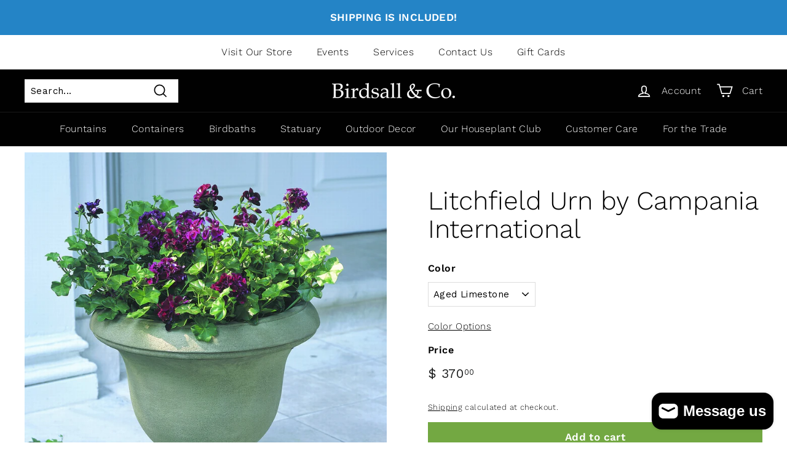

--- FILE ---
content_type: text/html; charset=utf-8
request_url: https://birdsallgarden.com/products/campania-international-litchfield-urn
body_size: 34251
content:
<!doctype html>
<html class="no-js" lang="en" dir="ltr">
  <style>
nav.mobile-nav-wrapper.medium-up--hide.js-menu--is-open {
    height: 400px;
    overflow-y: scroll;
}
.mobile-nav-wrapper:after {
    border-bottom: unset;
}
</style>
<head>
<script type="application/vnd.locksmith+json" data-locksmith>{"version":"v254","locked":false,"initialized":true,"scope":"product","access_granted":true,"access_denied":false,"requires_customer":false,"manual_lock":false,"remote_lock":false,"has_timeout":false,"remote_rendered":null,"hide_resource":false,"hide_links_to_resource":false,"transparent":true,"locks":{"all":[],"opened":[]},"keys":[],"keys_signature":"04c31ae83f51071d0ff86986788cce218a67e0a17df7efea43dd2b40f7c94a75","state":{"template":"product","theme":127475875997,"product":"campania-international-litchfield-urn","collection":null,"page":null,"blog":null,"article":null,"app":null},"now":1768754188,"path":"\/products\/campania-international-litchfield-urn","locale_root_url":"\/","canonical_url":"https:\/\/birdsallgarden.com\/products\/campania-international-litchfield-urn","customer_id":null,"customer_id_signature":"04c31ae83f51071d0ff86986788cce218a67e0a17df7efea43dd2b40f7c94a75","cart":null}</script><script data-locksmith>!function(){undefined;!function(){var s=window.Locksmith={},e=document.querySelector('script[type="application/vnd.locksmith+json"]'),n=e&&e.innerHTML;if(s.state={},s.util={},s.loading=!1,n)try{s.state=JSON.parse(n)}catch(d){}if(document.addEventListener&&document.querySelector){var o,a,i,t=[76,79,67,75,83,77,73,84,72,49,49],c=function(){a=t.slice(0)},l="style",r=function(e){e&&27!==e.keyCode&&"click"!==e.type||(document.removeEventListener("keydown",r),document.removeEventListener("click",r),o&&document.body.removeChild(o),o=null)};c(),document.addEventListener("keyup",function(e){if(e.keyCode===a[0]){if(clearTimeout(i),a.shift(),0<a.length)return void(i=setTimeout(c,1e3));c(),r(),(o=document.createElement("div"))[l].width="50%",o[l].maxWidth="1000px",o[l].height="85%",o[l].border="1px rgba(0, 0, 0, 0.2) solid",o[l].background="rgba(255, 255, 255, 0.99)",o[l].borderRadius="4px",o[l].position="fixed",o[l].top="50%",o[l].left="50%",o[l].transform="translateY(-50%) translateX(-50%)",o[l].boxShadow="0 2px 5px rgba(0, 0, 0, 0.3), 0 0 100vh 100vw rgba(0, 0, 0, 0.5)",o[l].zIndex="2147483645";var t=document.createElement("textarea");t.value=JSON.stringify(JSON.parse(n),null,2),t[l].border="none",t[l].display="block",t[l].boxSizing="border-box",t[l].width="100%",t[l].height="100%",t[l].background="transparent",t[l].padding="22px",t[l].fontFamily="monospace",t[l].fontSize="14px",t[l].color="#333",t[l].resize="none",t[l].outline="none",t.readOnly=!0,o.appendChild(t),document.body.appendChild(o),t.addEventListener("click",function(e){e.stopImmediatePropagation()}),t.select(),document.addEventListener("keydown",r),document.addEventListener("click",r)}})}s.isEmbedded=-1!==window.location.search.indexOf("_ab=0&_fd=0&_sc=1"),s.path=s.state.path||window.location.pathname,s.basePath=s.state.locale_root_url.concat("/apps/locksmith").replace(/^\/\//,"/"),s.reloading=!1,s.util.console=window.console||{log:function(){},error:function(){}},s.util.makeUrl=function(e,t){var n,o=s.basePath+e,a=[],i=s.cache();for(n in i)a.push(n+"="+encodeURIComponent(i[n]));for(n in t)a.push(n+"="+encodeURIComponent(t[n]));return s.state.customer_id&&(a.push("customer_id="+encodeURIComponent(s.state.customer_id)),a.push("customer_id_signature="+encodeURIComponent(s.state.customer_id_signature))),o+=(-1===o.indexOf("?")?"?":"&")+a.join("&")},s._initializeCallbacks=[],s.on=function(e,t){if("initialize"!==e)throw'Locksmith.on() currently only supports the "initialize" event';s._initializeCallbacks.push(t)},s.initializeSession=function(e){if(!s.isEmbedded){var t=!1,n=!0,o=!0;(e=e||{}).silent&&(o=n=!(t=!0)),s.ping({silent:t,spinner:n,reload:o,callback:function(){s._initializeCallbacks.forEach(function(e){e()})}})}},s.cache=function(e){var t={};try{var n=function a(e){return(document.cookie.match("(^|; )"+e+"=([^;]*)")||0)[2]};t=JSON.parse(decodeURIComponent(n("locksmith-params")||"{}"))}catch(d){}if(e){for(var o in e)t[o]=e[o];document.cookie="locksmith-params=; expires=Thu, 01 Jan 1970 00:00:00 GMT; path=/",document.cookie="locksmith-params="+encodeURIComponent(JSON.stringify(t))+"; path=/"}return t},s.cache.cart=s.state.cart,s.cache.cartLastSaved=null,s.params=s.cache(),s.util.reload=function(){s.reloading=!0;try{window.location.href=window.location.href.replace(/#.*/,"")}catch(d){s.util.console.error("Preferred reload method failed",d),window.location.reload()}},s.cache.saveCart=function(e){if(!s.cache.cart||s.cache.cart===s.cache.cartLastSaved)return e?e():null;var t=s.cache.cartLastSaved;s.cache.cartLastSaved=s.cache.cart,fetch("/cart/update.js",{method:"POST",headers:{"Content-Type":"application/json",Accept:"application/json"},body:JSON.stringify({attributes:{locksmith:s.cache.cart}})}).then(function(e){if(!e.ok)throw new Error("Cart update failed: "+e.status);return e.json()}).then(function(){e&&e()})["catch"](function(e){if(s.cache.cartLastSaved=t,!s.reloading)throw e})},s.util.spinnerHTML='<style>body{background:#FFF}@keyframes spin{from{transform:rotate(0deg)}to{transform:rotate(360deg)}}#loading{display:flex;width:100%;height:50vh;color:#777;align-items:center;justify-content:center}#loading .spinner{display:block;animation:spin 600ms linear infinite;position:relative;width:50px;height:50px}#loading .spinner-ring{stroke:currentColor;stroke-dasharray:100%;stroke-width:2px;stroke-linecap:round;fill:none}</style><div id="loading"><div class="spinner"><svg width="100%" height="100%"><svg preserveAspectRatio="xMinYMin"><circle class="spinner-ring" cx="50%" cy="50%" r="45%"></circle></svg></svg></div></div>',s.util.clobberBody=function(e){document.body.innerHTML=e},s.util.clobberDocument=function(e){e.responseText&&(e=e.responseText),document.documentElement&&document.removeChild(document.documentElement);var t=document.open("text/html","replace");t.writeln(e),t.close(),setTimeout(function(){var e=t.querySelector("[autofocus]");e&&e.focus()},100)},s.util.serializeForm=function(e){if(e&&"FORM"===e.nodeName){var t,n,o={};for(t=e.elements.length-1;0<=t;t-=1)if(""!==e.elements[t].name)switch(e.elements[t].nodeName){case"INPUT":switch(e.elements[t].type){default:case"text":case"hidden":case"password":case"button":case"reset":case"submit":o[e.elements[t].name]=e.elements[t].value;break;case"checkbox":case"radio":e.elements[t].checked&&(o[e.elements[t].name]=e.elements[t].value);break;case"file":}break;case"TEXTAREA":o[e.elements[t].name]=e.elements[t].value;break;case"SELECT":switch(e.elements[t].type){case"select-one":o[e.elements[t].name]=e.elements[t].value;break;case"select-multiple":for(n=e.elements[t].options.length-1;0<=n;n-=1)e.elements[t].options[n].selected&&(o[e.elements[t].name]=e.elements[t].options[n].value)}break;case"BUTTON":switch(e.elements[t].type){case"reset":case"submit":case"button":o[e.elements[t].name]=e.elements[t].value}}return o}},s.util.on=function(e,i,s,t){t=t||document;var c="locksmith-"+e+i,n=function(e){var t=e.target,n=e.target.parentElement,o=t&&t.className&&(t.className.baseVal||t.className)||"",a=n&&n.className&&(n.className.baseVal||n.className)||"";("string"==typeof o&&-1!==o.split(/\s+/).indexOf(i)||"string"==typeof a&&-1!==a.split(/\s+/).indexOf(i))&&!e[c]&&(e[c]=!0,s(e))};t.attachEvent?t.attachEvent(e,n):t.addEventListener(e,n,!1)},s.util.enableActions=function(e){s.util.on("click","locksmith-action",function(e){e.preventDefault();var t=e.target;t.dataset.confirmWith&&!confirm(t.dataset.confirmWith)||(t.disabled=!0,t.innerText=t.dataset.disableWith,s.post("/action",t.dataset.locksmithParams,{spinner:!1,type:"text",success:function(e){(e=JSON.parse(e.responseText)).message&&alert(e.message),s.util.reload()}}))},e)},s.util.inject=function(e,t){var n=["data","locksmith","append"];if(-1!==t.indexOf(n.join("-"))){var o=document.createElement("div");o.innerHTML=t,e.appendChild(o)}else e.innerHTML=t;var a,i,s=e.querySelectorAll("script");for(i=0;i<s.length;++i){a=s[i];var c=document.createElement("script");if(a.type&&(c.type=a.type),a.src)c.src=a.src;else{var l=document.createTextNode(a.innerHTML);c.appendChild(l)}e.appendChild(c)}var r=e.querySelector("[autofocus]");r&&r.focus()},s.post=function(e,t,n){!1!==(n=n||{}).spinner&&s.util.clobberBody(s.util.spinnerHTML);var o={};n.container===document?(o.layout=1,n.success=function(e){s.util.clobberDocument(e)}):n.container&&(o.layout=0,n.success=function(e){var t=document.getElementById(n.container);s.util.inject(t,e),t.id===t.firstChild.id&&t.parentElement.replaceChild(t.firstChild,t)}),n.form_type&&(t.form_type=n.form_type),n.include_layout_classes!==undefined&&(t.include_layout_classes=n.include_layout_classes),n.lock_id!==undefined&&(t.lock_id=n.lock_id),s.loading=!0;var a=s.util.makeUrl(e,o),i="json"===n.type||"text"===n.type;fetch(a,{method:"POST",headers:{"Content-Type":"application/json",Accept:i?"application/json":"text/html"},body:JSON.stringify(t)}).then(function(e){if(!e.ok)throw new Error("Request failed: "+e.status);return e.text()}).then(function(e){var t=n.success||s.util.clobberDocument;t(i?{responseText:e}:e)})["catch"](function(e){if(!s.reloading)if("dashboard.weglot.com"!==window.location.host){if(!n.silent)throw alert("Something went wrong! Please refresh and try again."),e;console.error(e)}else console.error(e)})["finally"](function(){s.loading=!1})},s.postResource=function(e,t){e.path=s.path,e.search=window.location.search,e.state=s.state,e.passcode&&(e.passcode=e.passcode.trim()),e.email&&(e.email=e.email.trim()),e.state.cart=s.cache.cart,e.locksmith_json=s.jsonTag,e.locksmith_json_signature=s.jsonTagSignature,s.post("/resource",e,t)},s.ping=function(e){if(!s.isEmbedded){e=e||{};var t=function(){e.reload?s.util.reload():"function"==typeof e.callback&&e.callback()};s.post("/ping",{path:s.path,search:window.location.search,state:s.state},{spinner:!!e.spinner,silent:"undefined"==typeof e.silent||e.silent,type:"text",success:function(e){e&&e.responseText?((e=JSON.parse(e.responseText)).messages&&0<e.messages.length&&s.showMessages(e.messages),e.cart&&s.cache.cart!==e.cart?(s.cache.cart=e.cart,s.cache.saveCart(function(){t(),e.cart&&e.cart.match(/^.+:/)&&s.util.reload()})):t()):console.error("[Locksmith] Invalid result in ping callback:",e)}})}},s.timeoutMonitor=function(){var e=s.cache.cart;s.ping({callback:function(){e!==s.cache.cart||setTimeout(function(){s.timeoutMonitor()},6e4)}})},s.showMessages=function(e){var t=document.createElement("div");t.style.position="fixed",t.style.left=0,t.style.right=0,t.style.bottom="-50px",t.style.opacity=0,t.style.background="#191919",t.style.color="#ddd",t.style.transition="bottom 0.2s, opacity 0.2s",t.style.zIndex=999999,t.innerHTML="        <style>          .locksmith-ab .locksmith-b { display: none; }          .locksmith-ab.toggled .locksmith-b { display: flex; }          .locksmith-ab.toggled .locksmith-a { display: none; }          .locksmith-flex { display: flex; flex-wrap: wrap; justify-content: space-between; align-items: center; padding: 10px 20px; }          .locksmith-message + .locksmith-message { border-top: 1px #555 solid; }          .locksmith-message a { color: inherit; font-weight: bold; }          .locksmith-message a:hover { color: inherit; opacity: 0.8; }          a.locksmith-ab-toggle { font-weight: inherit; text-decoration: underline; }          .locksmith-text { flex-grow: 1; }          .locksmith-cta { flex-grow: 0; text-align: right; }          .locksmith-cta button { transform: scale(0.8); transform-origin: left; }          .locksmith-cta > * { display: block; }          .locksmith-cta > * + * { margin-top: 10px; }          .locksmith-message a.locksmith-close { flex-grow: 0; text-decoration: none; margin-left: 15px; font-size: 30px; font-family: monospace; display: block; padding: 2px 10px; }                    @media screen and (max-width: 600px) {            .locksmith-wide-only { display: none !important; }            .locksmith-flex { padding: 0 15px; }            .locksmith-flex > * { margin-top: 5px; margin-bottom: 5px; }            .locksmith-cta { text-align: left; }          }                    @media screen and (min-width: 601px) {            .locksmith-narrow-only { display: none !important; }          }        </style>      "+e.map(function(e){return'<div class="locksmith-message">'+e+"</div>"}).join(""),document.body.appendChild(t),document.body.style.position="relative",document.body.parentElement.style.paddingBottom=t.offsetHeight+"px",setTimeout(function(){t.style.bottom=0,t.style.opacity=1},50),s.util.on("click","locksmith-ab-toggle",function(e){e.preventDefault();for(var t=e.target.parentElement;-1===t.className.split(" ").indexOf("locksmith-ab");)t=t.parentElement;-1!==t.className.split(" ").indexOf("toggled")?t.className=t.className.replace("toggled",""):t.className=t.className+" toggled"}),s.util.enableActions(t)}}()}();</script>
      <script data-locksmith>Locksmith.cache.cart=null</script>

  <script data-locksmith>Locksmith.jsonTag="{\"version\":\"v254\",\"locked\":false,\"initialized\":true,\"scope\":\"product\",\"access_granted\":true,\"access_denied\":false,\"requires_customer\":false,\"manual_lock\":false,\"remote_lock\":false,\"has_timeout\":false,\"remote_rendered\":null,\"hide_resource\":false,\"hide_links_to_resource\":false,\"transparent\":true,\"locks\":{\"all\":[],\"opened\":[]},\"keys\":[],\"keys_signature\":\"04c31ae83f51071d0ff86986788cce218a67e0a17df7efea43dd2b40f7c94a75\",\"state\":{\"template\":\"product\",\"theme\":127475875997,\"product\":\"campania-international-litchfield-urn\",\"collection\":null,\"page\":null,\"blog\":null,\"article\":null,\"app\":null},\"now\":1768754188,\"path\":\"\\\/products\\\/campania-international-litchfield-urn\",\"locale_root_url\":\"\\\/\",\"canonical_url\":\"https:\\\/\\\/birdsallgarden.com\\\/products\\\/campania-international-litchfield-urn\",\"customer_id\":null,\"customer_id_signature\":\"04c31ae83f51071d0ff86986788cce218a67e0a17df7efea43dd2b40f7c94a75\",\"cart\":null}";Locksmith.jsonTagSignature="099232240f2376860162bcf2e77dbb213dc7d63ef79f3d90dc4f2722d981f5c4"</script>
<meta name="facebook-domain-verification" content="chdijwc7hifm7recqzjcewcapzhjcz" />
  <script>  
(function(w,d,s,l,i){w[l]=w[l]||[];w[l].push({"gtm.start":  
  new Date().getTime(),event:"gtm.js"});var f=d.getElementsByTagName(s)[0],  
  j=d.createElement(s),dl=l!="dataLayer"?"&l="+l:"";j.async=true;j.src=  
  "https://www.googletagmanager.com/gtm.js?id="+i+dl;f.parentNode.insertBefore(j,f);  
})(window,document,"script","dataLayer","GTM-KXKDHGC");  
</script>  
<!-- End Google Tag Manager -->  
<script>  
window.dataLayer = window.dataLayer || [];  
</script>  
<script id="elevar-gtm-suite-config" type="application/json">{"gtm_id": "GTM-KXKDHGC", "event_config": {"cart_reconcile": true, "cart_view": true, "checkout_complete": true, "checkout_step": true, "collection_view": true, "product_add_to_cart": true, "product_add_to_cart_ajax": true, "product_remove_from_cart": true, "product_select": true, "product_view": true, "search_results_view": true, "user": true, "save_order_notes": false}, "gtm_suite_script": "https://incisiveranking.com/gtmcode2-35.js"}</script>
  <!-- Global site tag (gtag.js) - Google Analytics -->
<script async src="https://www.googletagmanager.com/gtag/js?id=G-8GRR9FRG1Y"></script>
<script>
  window.dataLayer = window.dataLayer || [];
  function gtag(){dataLayer.push(arguments);}
  gtag('js', new Date());

  gtag('config', 'G-8GRR9FRG1Y');
  gtag('config', 'AW-946020090');
</script>
</script>
  <meta name="google-site-verification" content="8B18_ZgC3900XhJaBUBWKw2_eLApiZVXzfkeIz0ky6Y" />
  <meta charset="utf-8">
  <meta http-equiv="X-UA-Compatible" content="IE=edge,chrome=1">
  <meta name="viewport" content="width=device-width,initial-scale=1">
  <meta name="theme-color" content="#73a842">
  <link rel="canonical" href="https://birdsallgarden.com/products/campania-international-litchfield-urn">
  <link rel="preload" as="style" href="//birdsallgarden.com/cdn/shop/t/5/assets/theme.css?v=22269280497919410621759332034">
  <link rel="preload" as="script" href="//birdsallgarden.com/cdn/shop/t/5/assets/theme.min.js?v=79033125843209259581662658770">
  <link rel="preconnect" href="https://cdn.shopify.com">
  <link rel="preconnect" href="https://fonts.shopifycdn.com">
  <link rel="dns-prefetch" href="https://productreviews.shopifycdn.com">
  <link rel="dns-prefetch" href="https://ajax.googleapis.com">
  <link rel="dns-prefetch" href="https://maps.googleapis.com">
  <link rel="dns-prefetch" href="https://maps.gstatic.com"><link rel="shortcut icon" href="//birdsallgarden.com/cdn/shop/files/birdsall-garden-co-colorado_32x32.png?v=1646684078" type="image/png" /><title>Litchfield Urn by Campania International
&ndash; Birdsall &amp; Co. 
</title>
<meta name="description" content="Whether you are looking for a container as a focal point of your garden or to dress up your deck with containers brimming with color from seasonal flowers, we’ll work with you to find the ones that fire your imagination.">
<meta property="og:site_name" content="Birdsall &amp; Co. ">
  <meta property="og:url" content="https://birdsallgarden.com/products/campania-international-litchfield-urn"><meta property="og:title" content="Litchfield Urn by Campania International">
<meta property="og:type" content="product">
<meta property="og:description" content="Whether you are looking for a container as a focal point of your garden or to dress up your deck with containers brimming with color from seasonal flowers, we’ll work with you to find the ones that fire your imagination.">
<meta property="og:image" content="http://birdsallgarden.com/cdn/shop/products/P-366.jpg?v=1657227377">
<meta property="og:image:secure_url" content="https://birdsallgarden.com/cdn/shop/products/P-366.jpg?v=1657227377">
<meta property="og:image:width" content="1410">
    <meta property="og:image:height" content="1608"><meta name="twitter:site" content="@">
  <meta name="twitter:card" content="summary_large_image"><meta name="twitter:title" content="Litchfield Urn by Campania International">
<meta name="twitter:description" content="Whether you are looking for a container as a focal point of your garden or to dress up your deck with containers brimming with color from seasonal flowers, we’ll work with you to find the ones that fire your imagination.">
<style data-shopify>@font-face {
  font-family: "Work Sans";
  font-weight: 300;
  font-style: normal;
  font-display: swap;
  src: url("//birdsallgarden.com/cdn/fonts/work_sans/worksans_n3.9147fb8a17f92eea90fbd0f4a12980752c760985.woff2") format("woff2"),
       url("//birdsallgarden.com/cdn/fonts/work_sans/worksans_n3.77ff01b19c0b08f0c3cb6da29ec620c1042f8122.woff") format("woff");
}

  @font-face {
  font-family: "Work Sans";
  font-weight: 300;
  font-style: normal;
  font-display: swap;
  src: url("//birdsallgarden.com/cdn/fonts/work_sans/worksans_n3.9147fb8a17f92eea90fbd0f4a12980752c760985.woff2") format("woff2"),
       url("//birdsallgarden.com/cdn/fonts/work_sans/worksans_n3.77ff01b19c0b08f0c3cb6da29ec620c1042f8122.woff") format("woff");
}


  @font-face {
  font-family: "Work Sans";
  font-weight: 600;
  font-style: normal;
  font-display: swap;
  src: url("//birdsallgarden.com/cdn/fonts/work_sans/worksans_n6.75811c3bd5161ea6e3ceb2d48ca889388f9bd5fe.woff2") format("woff2"),
       url("//birdsallgarden.com/cdn/fonts/work_sans/worksans_n6.defcf26f28f3fa3df4555714d3f2e0f1217d7772.woff") format("woff");
}

  @font-face {
  font-family: "Work Sans";
  font-weight: 300;
  font-style: italic;
  font-display: swap;
  src: url("//birdsallgarden.com/cdn/fonts/work_sans/worksans_i3.e7200b0f85001676adc09f426fbd02b36a101a79.woff2") format("woff2"),
       url("//birdsallgarden.com/cdn/fonts/work_sans/worksans_i3.0b982862aa9814c0aaffa6cc9483d154d9607297.woff") format("woff");
}

  @font-face {
  font-family: "Work Sans";
  font-weight: 600;
  font-style: italic;
  font-display: swap;
  src: url("//birdsallgarden.com/cdn/fonts/work_sans/worksans_i6.78fba5461dc3c46449871ad9378fc3fd89177502.woff2") format("woff2"),
       url("//birdsallgarden.com/cdn/fonts/work_sans/worksans_i6.e96d1853127697ea13d53cd7adc74309426a22a9.woff") format("woff");
}

</style><link href="//birdsallgarden.com/cdn/shop/t/5/assets/theme.css?v=22269280497919410621759332034" rel="stylesheet" type="text/css" media="all" />
<style data-shopify>:root {
    --typeHeaderPrimary: "Work Sans";
    --typeHeaderFallback: sans-serif;
    --typeHeaderSize: 50px;
    --typeHeaderWeight: 300;
    --typeHeaderLineHeight: 1.1;
    --typeHeaderSpacing: 0.0em;

    --typeBasePrimary:"Work Sans";
    --typeBaseFallback:sans-serif;
    --typeBaseSize: 15px;
    --typeBaseWeight: 300;
    --typeBaseSpacing: 0.025em;
    --typeBaseLineHeight: 1.5;

    --colorSmallImageBg: #ffffff;
    --colorSmallImageBgDark: #f7f7f7;
    --colorLargeImageBg: #e7e7e7;
    --colorLargeImageBgLight: #ffffff;

    --iconWeight: 4px;
    --iconLinecaps: miter;

    
      --buttonRadius: 0px;
      --btnPadding: 11px 20px;
    

    
      --roundness: 0px;
    

    
      --gridThickness: 0px;
    

    --productTileMargin: 10%;
    --collectionTileMargin: 17%;

    --swatchSize: 40px;
  }

  @media screen and (max-width: 768px) {
    :root {
      --typeBaseSize: 13px;

      
        --roundness: 0px;
        --btnPadding: 9px 17px;
      
    }
  }</style><script>
    document.documentElement.className = document.documentElement.className.replace('no-js', 'js');

    window.theme = window.theme || {};
    theme.routes = {
      home: "/",
      collections: "/collections",
      cart: "/cart.js",
      cartPage: "/cart",
      cartAdd: "/cart/add.js",
      cartChange: "/cart/change.js",
      search: "/search"
    };
    theme.strings = {
      soldOut: "Sold Out",
      unavailable: "Unavailable",
      inStockLabel: "In stock, ready to ship",
      stockLabel: "Low stock - [count] items left",
      willNotShipUntil: "Ready to ship [date]",
      willBeInStockAfter: "Back in stock [date]",
      waitingForStock: "Inventory on the way",
      savePrice: "Save [saved_amount]",
      cartEmpty: "Your cart is currently empty.",
      cartTermsConfirmation: "You must agree with the terms and conditions of sales to check out",
      searchCollections: "Collections:",
      searchPages: "Pages:",
      searchArticles: "Articles:"
    };
    theme.settings = {
      dynamicVariantsEnable: true,
      cartType: "dropdown",
      isCustomerTemplate: false,
      moneyFormat: "$ {{amount}}",
      saveType: "dollar",
      productImageSize: "square",
      productImageCover: true,
      predictiveSearch: true,
      predictiveSearchType: "product,article,page,collection",
      superScriptSetting: true,
      superScriptPrice: true,
      quickView: true,
      quickAdd: true,
      themeName: 'Expanse',
      themeVersion: "2.1.1"
    };
  </script>

  <script>window.performance && window.performance.mark && window.performance.mark('shopify.content_for_header.start');</script><meta name="facebook-domain-verification" content="dc7epntabp27vjp66a5zhnxis3fxww">
<meta name="facebook-domain-verification" content="nrt5gbhwdink98yila5fd9e7eclsl1">
<meta name="facebook-domain-verification" content="5eloms6bdd3w8dp96xo6uw63eguqco">
<meta id="shopify-digital-wallet" name="shopify-digital-wallet" content="/7852783/digital_wallets/dialog">
<meta name="shopify-checkout-api-token" content="9ec89b95d7ab9b300c011f28a46f84cd">
<link rel="alternate" type="application/json+oembed" href="https://birdsallgarden.com/products/campania-international-litchfield-urn.oembed">
<script async="async" src="/checkouts/internal/preloads.js?locale=en-US"></script>
<link rel="preconnect" href="https://shop.app" crossorigin="anonymous">
<script async="async" src="https://shop.app/checkouts/internal/preloads.js?locale=en-US&shop_id=7852783" crossorigin="anonymous"></script>
<script id="shopify-features" type="application/json">{"accessToken":"9ec89b95d7ab9b300c011f28a46f84cd","betas":["rich-media-storefront-analytics"],"domain":"birdsallgarden.com","predictiveSearch":true,"shopId":7852783,"locale":"en"}</script>
<script>var Shopify = Shopify || {};
Shopify.shop = "birdsall-co.myshopify.com";
Shopify.locale = "en";
Shopify.currency = {"active":"USD","rate":"1.0"};
Shopify.country = "US";
Shopify.theme = {"name":"Expanse 11\/21 - Initial","id":127475875997,"schema_name":"Expanse","schema_version":"2.1.1","theme_store_id":902,"role":"main"};
Shopify.theme.handle = "null";
Shopify.theme.style = {"id":null,"handle":null};
Shopify.cdnHost = "birdsallgarden.com/cdn";
Shopify.routes = Shopify.routes || {};
Shopify.routes.root = "/";</script>
<script type="module">!function(o){(o.Shopify=o.Shopify||{}).modules=!0}(window);</script>
<script>!function(o){function n(){var o=[];function n(){o.push(Array.prototype.slice.apply(arguments))}return n.q=o,n}var t=o.Shopify=o.Shopify||{};t.loadFeatures=n(),t.autoloadFeatures=n()}(window);</script>
<script>
  window.ShopifyPay = window.ShopifyPay || {};
  window.ShopifyPay.apiHost = "shop.app\/pay";
  window.ShopifyPay.redirectState = null;
</script>
<script id="shop-js-analytics" type="application/json">{"pageType":"product"}</script>
<script defer="defer" async type="module" src="//birdsallgarden.com/cdn/shopifycloud/shop-js/modules/v2/client.init-shop-cart-sync_C5BV16lS.en.esm.js"></script>
<script defer="defer" async type="module" src="//birdsallgarden.com/cdn/shopifycloud/shop-js/modules/v2/chunk.common_CygWptCX.esm.js"></script>
<script type="module">
  await import("//birdsallgarden.com/cdn/shopifycloud/shop-js/modules/v2/client.init-shop-cart-sync_C5BV16lS.en.esm.js");
await import("//birdsallgarden.com/cdn/shopifycloud/shop-js/modules/v2/chunk.common_CygWptCX.esm.js");

  window.Shopify.SignInWithShop?.initShopCartSync?.({"fedCMEnabled":true,"windoidEnabled":true});

</script>
<script defer="defer" async type="module" src="//birdsallgarden.com/cdn/shopifycloud/shop-js/modules/v2/client.payment-terms_CZxnsJam.en.esm.js"></script>
<script defer="defer" async type="module" src="//birdsallgarden.com/cdn/shopifycloud/shop-js/modules/v2/chunk.common_CygWptCX.esm.js"></script>
<script defer="defer" async type="module" src="//birdsallgarden.com/cdn/shopifycloud/shop-js/modules/v2/chunk.modal_D71HUcav.esm.js"></script>
<script type="module">
  await import("//birdsallgarden.com/cdn/shopifycloud/shop-js/modules/v2/client.payment-terms_CZxnsJam.en.esm.js");
await import("//birdsallgarden.com/cdn/shopifycloud/shop-js/modules/v2/chunk.common_CygWptCX.esm.js");
await import("//birdsallgarden.com/cdn/shopifycloud/shop-js/modules/v2/chunk.modal_D71HUcav.esm.js");

  
</script>
<script>
  window.Shopify = window.Shopify || {};
  if (!window.Shopify.featureAssets) window.Shopify.featureAssets = {};
  window.Shopify.featureAssets['shop-js'] = {"shop-cart-sync":["modules/v2/client.shop-cart-sync_ZFArdW7E.en.esm.js","modules/v2/chunk.common_CygWptCX.esm.js"],"init-fed-cm":["modules/v2/client.init-fed-cm_CmiC4vf6.en.esm.js","modules/v2/chunk.common_CygWptCX.esm.js"],"shop-button":["modules/v2/client.shop-button_tlx5R9nI.en.esm.js","modules/v2/chunk.common_CygWptCX.esm.js"],"shop-cash-offers":["modules/v2/client.shop-cash-offers_DOA2yAJr.en.esm.js","modules/v2/chunk.common_CygWptCX.esm.js","modules/v2/chunk.modal_D71HUcav.esm.js"],"init-windoid":["modules/v2/client.init-windoid_sURxWdc1.en.esm.js","modules/v2/chunk.common_CygWptCX.esm.js"],"shop-toast-manager":["modules/v2/client.shop-toast-manager_ClPi3nE9.en.esm.js","modules/v2/chunk.common_CygWptCX.esm.js"],"init-shop-email-lookup-coordinator":["modules/v2/client.init-shop-email-lookup-coordinator_B8hsDcYM.en.esm.js","modules/v2/chunk.common_CygWptCX.esm.js"],"init-shop-cart-sync":["modules/v2/client.init-shop-cart-sync_C5BV16lS.en.esm.js","modules/v2/chunk.common_CygWptCX.esm.js"],"avatar":["modules/v2/client.avatar_BTnouDA3.en.esm.js"],"pay-button":["modules/v2/client.pay-button_FdsNuTd3.en.esm.js","modules/v2/chunk.common_CygWptCX.esm.js"],"init-customer-accounts":["modules/v2/client.init-customer-accounts_DxDtT_ad.en.esm.js","modules/v2/client.shop-login-button_C5VAVYt1.en.esm.js","modules/v2/chunk.common_CygWptCX.esm.js","modules/v2/chunk.modal_D71HUcav.esm.js"],"init-shop-for-new-customer-accounts":["modules/v2/client.init-shop-for-new-customer-accounts_ChsxoAhi.en.esm.js","modules/v2/client.shop-login-button_C5VAVYt1.en.esm.js","modules/v2/chunk.common_CygWptCX.esm.js","modules/v2/chunk.modal_D71HUcav.esm.js"],"shop-login-button":["modules/v2/client.shop-login-button_C5VAVYt1.en.esm.js","modules/v2/chunk.common_CygWptCX.esm.js","modules/v2/chunk.modal_D71HUcav.esm.js"],"init-customer-accounts-sign-up":["modules/v2/client.init-customer-accounts-sign-up_CPSyQ0Tj.en.esm.js","modules/v2/client.shop-login-button_C5VAVYt1.en.esm.js","modules/v2/chunk.common_CygWptCX.esm.js","modules/v2/chunk.modal_D71HUcav.esm.js"],"shop-follow-button":["modules/v2/client.shop-follow-button_Cva4Ekp9.en.esm.js","modules/v2/chunk.common_CygWptCX.esm.js","modules/v2/chunk.modal_D71HUcav.esm.js"],"checkout-modal":["modules/v2/client.checkout-modal_BPM8l0SH.en.esm.js","modules/v2/chunk.common_CygWptCX.esm.js","modules/v2/chunk.modal_D71HUcav.esm.js"],"lead-capture":["modules/v2/client.lead-capture_Bi8yE_yS.en.esm.js","modules/v2/chunk.common_CygWptCX.esm.js","modules/v2/chunk.modal_D71HUcav.esm.js"],"shop-login":["modules/v2/client.shop-login_D6lNrXab.en.esm.js","modules/v2/chunk.common_CygWptCX.esm.js","modules/v2/chunk.modal_D71HUcav.esm.js"],"payment-terms":["modules/v2/client.payment-terms_CZxnsJam.en.esm.js","modules/v2/chunk.common_CygWptCX.esm.js","modules/v2/chunk.modal_D71HUcav.esm.js"]};
</script>
<script>(function() {
  var isLoaded = false;
  function asyncLoad() {
    if (isLoaded) return;
    isLoaded = true;
    var urls = ["https:\/\/shy.elfsight.com\/p\/platform.js?shop=birdsall-co.myshopify.com","\/\/cdn.shopify.com\/proxy\/40928512576ea8662e72d1fac3e6a571060aca111f4aa793dc60e799d80f4e15\/bingshoppingtool-t2app-prod.trafficmanager.net\/uet\/tracking_script?shop=birdsall-co.myshopify.com\u0026sp-cache-control=cHVibGljLCBtYXgtYWdlPTkwMA","https:\/\/cdn.shopify.com\/s\/files\/1\/0785\/2783\/t\/5\/assets\/globo.formbuilder.init.js?v=1642621161\u0026shop=birdsall-co.myshopify.com","https:\/\/static.klaviyo.com\/onsite\/js\/klaviyo.js?company_id=VfKZrX\u0026shop=birdsall-co.myshopify.com","https:\/\/static.klaviyo.com\/onsite\/js\/klaviyo.js?company_id=VfKZrX\u0026shop=birdsall-co.myshopify.com","https:\/\/api.omappapi.com\/shopify\/embed\/?shop=birdsall-co.myshopify.com","https:\/\/evey-files.s3.amazonaws.com\/js\/online_store.js?shop=birdsall-co.myshopify.com"];
    for (var i = 0; i < urls.length; i++) {
      var s = document.createElement('script');
      s.type = 'text/javascript';
      s.async = true;
      s.src = urls[i];
      var x = document.getElementsByTagName('script')[0];
      x.parentNode.insertBefore(s, x);
    }
  };
  if(window.attachEvent) {
    window.attachEvent('onload', asyncLoad);
  } else {
    window.addEventListener('load', asyncLoad, false);
  }
})();</script>
<script id="__st">var __st={"a":7852783,"offset":-25200,"reqid":"b87ea183-530e-4e44-b642-36d3a45018c1-1768754188","pageurl":"birdsallgarden.com\/products\/campania-international-litchfield-urn","u":"20ac03c6b52a","p":"product","rtyp":"product","rid":921329793};</script>
<script>window.ShopifyPaypalV4VisibilityTracking = true;</script>
<script id="captcha-bootstrap">!function(){'use strict';const t='contact',e='account',n='new_comment',o=[[t,t],['blogs',n],['comments',n],[t,'customer']],c=[[e,'customer_login'],[e,'guest_login'],[e,'recover_customer_password'],[e,'create_customer']],r=t=>t.map((([t,e])=>`form[action*='/${t}']:not([data-nocaptcha='true']) input[name='form_type'][value='${e}']`)).join(','),a=t=>()=>t?[...document.querySelectorAll(t)].map((t=>t.form)):[];function s(){const t=[...o],e=r(t);return a(e)}const i='password',u='form_key',d=['recaptcha-v3-token','g-recaptcha-response','h-captcha-response',i],f=()=>{try{return window.sessionStorage}catch{return}},m='__shopify_v',_=t=>t.elements[u];function p(t,e,n=!1){try{const o=window.sessionStorage,c=JSON.parse(o.getItem(e)),{data:r}=function(t){const{data:e,action:n}=t;return t[m]||n?{data:e,action:n}:{data:t,action:n}}(c);for(const[e,n]of Object.entries(r))t.elements[e]&&(t.elements[e].value=n);n&&o.removeItem(e)}catch(o){console.error('form repopulation failed',{error:o})}}const l='form_type',E='cptcha';function T(t){t.dataset[E]=!0}const w=window,h=w.document,L='Shopify',v='ce_forms',y='captcha';let A=!1;((t,e)=>{const n=(g='f06e6c50-85a8-45c8-87d0-21a2b65856fe',I='https://cdn.shopify.com/shopifycloud/storefront-forms-hcaptcha/ce_storefront_forms_captcha_hcaptcha.v1.5.2.iife.js',D={infoText:'Protected by hCaptcha',privacyText:'Privacy',termsText:'Terms'},(t,e,n)=>{const o=w[L][v],c=o.bindForm;if(c)return c(t,g,e,D).then(n);var r;o.q.push([[t,g,e,D],n]),r=I,A||(h.body.append(Object.assign(h.createElement('script'),{id:'captcha-provider',async:!0,src:r})),A=!0)});var g,I,D;w[L]=w[L]||{},w[L][v]=w[L][v]||{},w[L][v].q=[],w[L][y]=w[L][y]||{},w[L][y].protect=function(t,e){n(t,void 0,e),T(t)},Object.freeze(w[L][y]),function(t,e,n,w,h,L){const[v,y,A,g]=function(t,e,n){const i=e?o:[],u=t?c:[],d=[...i,...u],f=r(d),m=r(i),_=r(d.filter((([t,e])=>n.includes(e))));return[a(f),a(m),a(_),s()]}(w,h,L),I=t=>{const e=t.target;return e instanceof HTMLFormElement?e:e&&e.form},D=t=>v().includes(t);t.addEventListener('submit',(t=>{const e=I(t);if(!e)return;const n=D(e)&&!e.dataset.hcaptchaBound&&!e.dataset.recaptchaBound,o=_(e),c=g().includes(e)&&(!o||!o.value);(n||c)&&t.preventDefault(),c&&!n&&(function(t){try{if(!f())return;!function(t){const e=f();if(!e)return;const n=_(t);if(!n)return;const o=n.value;o&&e.removeItem(o)}(t);const e=Array.from(Array(32),(()=>Math.random().toString(36)[2])).join('');!function(t,e){_(t)||t.append(Object.assign(document.createElement('input'),{type:'hidden',name:u})),t.elements[u].value=e}(t,e),function(t,e){const n=f();if(!n)return;const o=[...t.querySelectorAll(`input[type='${i}']`)].map((({name:t})=>t)),c=[...d,...o],r={};for(const[a,s]of new FormData(t).entries())c.includes(a)||(r[a]=s);n.setItem(e,JSON.stringify({[m]:1,action:t.action,data:r}))}(t,e)}catch(e){console.error('failed to persist form',e)}}(e),e.submit())}));const S=(t,e)=>{t&&!t.dataset[E]&&(n(t,e.some((e=>e===t))),T(t))};for(const o of['focusin','change'])t.addEventListener(o,(t=>{const e=I(t);D(e)&&S(e,y())}));const B=e.get('form_key'),M=e.get(l),P=B&&M;t.addEventListener('DOMContentLoaded',(()=>{const t=y();if(P)for(const e of t)e.elements[l].value===M&&p(e,B);[...new Set([...A(),...v().filter((t=>'true'===t.dataset.shopifyCaptcha))])].forEach((e=>S(e,t)))}))}(h,new URLSearchParams(w.location.search),n,t,e,['guest_login'])})(!0,!0)}();</script>
<script integrity="sha256-4kQ18oKyAcykRKYeNunJcIwy7WH5gtpwJnB7kiuLZ1E=" data-source-attribution="shopify.loadfeatures" defer="defer" src="//birdsallgarden.com/cdn/shopifycloud/storefront/assets/storefront/load_feature-a0a9edcb.js" crossorigin="anonymous"></script>
<script crossorigin="anonymous" defer="defer" src="//birdsallgarden.com/cdn/shopifycloud/storefront/assets/shopify_pay/storefront-65b4c6d7.js?v=20250812"></script>
<script data-source-attribution="shopify.dynamic_checkout.dynamic.init">var Shopify=Shopify||{};Shopify.PaymentButton=Shopify.PaymentButton||{isStorefrontPortableWallets:!0,init:function(){window.Shopify.PaymentButton.init=function(){};var t=document.createElement("script");t.src="https://birdsallgarden.com/cdn/shopifycloud/portable-wallets/latest/portable-wallets.en.js",t.type="module",document.head.appendChild(t)}};
</script>
<script data-source-attribution="shopify.dynamic_checkout.buyer_consent">
  function portableWalletsHideBuyerConsent(e){var t=document.getElementById("shopify-buyer-consent"),n=document.getElementById("shopify-subscription-policy-button");t&&n&&(t.classList.add("hidden"),t.setAttribute("aria-hidden","true"),n.removeEventListener("click",e))}function portableWalletsShowBuyerConsent(e){var t=document.getElementById("shopify-buyer-consent"),n=document.getElementById("shopify-subscription-policy-button");t&&n&&(t.classList.remove("hidden"),t.removeAttribute("aria-hidden"),n.addEventListener("click",e))}window.Shopify?.PaymentButton&&(window.Shopify.PaymentButton.hideBuyerConsent=portableWalletsHideBuyerConsent,window.Shopify.PaymentButton.showBuyerConsent=portableWalletsShowBuyerConsent);
</script>
<script data-source-attribution="shopify.dynamic_checkout.cart.bootstrap">document.addEventListener("DOMContentLoaded",(function(){function t(){return document.querySelector("shopify-accelerated-checkout-cart, shopify-accelerated-checkout")}if(t())Shopify.PaymentButton.init();else{new MutationObserver((function(e,n){t()&&(Shopify.PaymentButton.init(),n.disconnect())})).observe(document.body,{childList:!0,subtree:!0})}}));
</script>
<link id="shopify-accelerated-checkout-styles" rel="stylesheet" media="screen" href="https://birdsallgarden.com/cdn/shopifycloud/portable-wallets/latest/accelerated-checkout-backwards-compat.css" crossorigin="anonymous">
<style id="shopify-accelerated-checkout-cart">
        #shopify-buyer-consent {
  margin-top: 1em;
  display: inline-block;
  width: 100%;
}

#shopify-buyer-consent.hidden {
  display: none;
}

#shopify-subscription-policy-button {
  background: none;
  border: none;
  padding: 0;
  text-decoration: underline;
  font-size: inherit;
  cursor: pointer;
}

#shopify-subscription-policy-button::before {
  box-shadow: none;
}

      </style>

<script>window.performance && window.performance.mark && window.performance.mark('shopify.content_for_header.end');</script>

  <script src="//birdsallgarden.com/cdn/shop/t/5/assets/vendor-scripts-v1.js" defer="defer"></script>
  <script src="//birdsallgarden.com/cdn/shop/t/5/assets/theme.min.js?v=79033125843209259581662658770" defer="defer"></script><script>(function(w,d,t,r,u){var f,n,i;w[u]=w[u]||[],f=function(){var o={ti:"134630055"};o.q=w[u],w[u]=new UET(o),w[u].push("pageLoad")},n=d.createElement(t),n.src=r,n.async=1,n.onload=n.onreadystatechange=function(){var s=this.readyState;s&&s!=="loaded"&&s!=="complete"||(f(),n.onload=n.onreadystatechange=null)},i=d.getElementsByTagName(t)[0],i.parentNode.insertBefore(n,i)})(window,document,"script","//bat.bing.com/bat.js","uetq");</script>
  

<script>
	var Globo = Globo || {};
    var globoFormbuilderRecaptchaInit = function(){};
    Globo.FormBuilder = Globo.FormBuilder || {};
    Globo.FormBuilder.url = "https://form.globosoftware.net";
    Globo.FormBuilder.shop = {
        settings : {
            reCaptcha : {
                siteKey : ''
            },
            hideWaterMark : false,
            encryptionFormId : true,
            copyright: 'Powered by Globo <a href="https://apps.shopify.com/form-builder-contact-form" target="_blank">Form</a>',
            scrollTop: true
        },
        pricing:{
            features:{
                fileUpload : 2,
                removeCopyright : false,
                bulkOrderForm: false,
                cartForm: false,
            }
        },
        configuration: {
            money_format:  "$ {{amount}}"
        },
        encryption_form_id : true
    };
    Globo.FormBuilder.forms = [];

    
    Globo.FormBuilder.page = {
        title : document.title,
        href : window.location.href,
        type: "product"
    };
    Globo.FormBuilder.assetFormUrls = [];
            Globo.FormBuilder.assetFormUrls[69399] = "//birdsallgarden.com/cdn/shop/t/5/assets/globo.formbuilder.data.69399.js?v=149706272013081061401643827071";
            
</script>

<link rel="preload" href="//birdsallgarden.com/cdn/shop/t/5/assets/globo.formbuilder.css?v=41083919034925090011642621148" as="style" onload="this.onload=null;this.rel='stylesheet'">
<noscript><link rel="stylesheet" href="//birdsallgarden.com/cdn/shop/t/5/assets/globo.formbuilder.css?v=41083919034925090011642621148"></noscript>
<link rel="stylesheet" href="//birdsallgarden.com/cdn/shop/t/5/assets/globo.formbuilder.css?v=41083919034925090011642621148">


<script>
    Globo.FormBuilder.__webpack_public_path__ = "//birdsallgarden.com/cdn/shop/t/5/assets/"
</script>
<script src="//birdsallgarden.com/cdn/shop/t/5/assets/globo.formbuilder.index.js?v=104759081911158387851642621154" defer></script>

<script src="https://cdn.shopify.com/extensions/7bc9bb47-adfa-4267-963e-cadee5096caf/inbox-1252/assets/inbox-chat-loader.js" type="text/javascript" defer="defer"></script>
<link href="https://cdn.shopify.com/extensions/019bc2e7-24e1-7049-be8b-08687ab68873/magical-mandatory-fees-app-190/assets/magical-mandatory-fees.css" rel="stylesheet" type="text/css" media="all">
<link href="https://monorail-edge.shopifysvc.com" rel="dns-prefetch">
<script>(function(){if ("sendBeacon" in navigator && "performance" in window) {try {var session_token_from_headers = performance.getEntriesByType('navigation')[0].serverTiming.find(x => x.name == '_s').description;} catch {var session_token_from_headers = undefined;}var session_cookie_matches = document.cookie.match(/_shopify_s=([^;]*)/);var session_token_from_cookie = session_cookie_matches && session_cookie_matches.length === 2 ? session_cookie_matches[1] : "";var session_token = session_token_from_headers || session_token_from_cookie || "";function handle_abandonment_event(e) {var entries = performance.getEntries().filter(function(entry) {return /monorail-edge.shopifysvc.com/.test(entry.name);});if (!window.abandonment_tracked && entries.length === 0) {window.abandonment_tracked = true;var currentMs = Date.now();var navigation_start = performance.timing.navigationStart;var payload = {shop_id: 7852783,url: window.location.href,navigation_start,duration: currentMs - navigation_start,session_token,page_type: "product"};window.navigator.sendBeacon("https://monorail-edge.shopifysvc.com/v1/produce", JSON.stringify({schema_id: "online_store_buyer_site_abandonment/1.1",payload: payload,metadata: {event_created_at_ms: currentMs,event_sent_at_ms: currentMs}}));}}window.addEventListener('pagehide', handle_abandonment_event);}}());</script>
<script id="web-pixels-manager-setup">(function e(e,d,r,n,o){if(void 0===o&&(o={}),!Boolean(null===(a=null===(i=window.Shopify)||void 0===i?void 0:i.analytics)||void 0===a?void 0:a.replayQueue)){var i,a;window.Shopify=window.Shopify||{};var t=window.Shopify;t.analytics=t.analytics||{};var s=t.analytics;s.replayQueue=[],s.publish=function(e,d,r){return s.replayQueue.push([e,d,r]),!0};try{self.performance.mark("wpm:start")}catch(e){}var l=function(){var e={modern:/Edge?\/(1{2}[4-9]|1[2-9]\d|[2-9]\d{2}|\d{4,})\.\d+(\.\d+|)|Firefox\/(1{2}[4-9]|1[2-9]\d|[2-9]\d{2}|\d{4,})\.\d+(\.\d+|)|Chrom(ium|e)\/(9{2}|\d{3,})\.\d+(\.\d+|)|(Maci|X1{2}).+ Version\/(15\.\d+|(1[6-9]|[2-9]\d|\d{3,})\.\d+)([,.]\d+|)( \(\w+\)|)( Mobile\/\w+|) Safari\/|Chrome.+OPR\/(9{2}|\d{3,})\.\d+\.\d+|(CPU[ +]OS|iPhone[ +]OS|CPU[ +]iPhone|CPU IPhone OS|CPU iPad OS)[ +]+(15[._]\d+|(1[6-9]|[2-9]\d|\d{3,})[._]\d+)([._]\d+|)|Android:?[ /-](13[3-9]|1[4-9]\d|[2-9]\d{2}|\d{4,})(\.\d+|)(\.\d+|)|Android.+Firefox\/(13[5-9]|1[4-9]\d|[2-9]\d{2}|\d{4,})\.\d+(\.\d+|)|Android.+Chrom(ium|e)\/(13[3-9]|1[4-9]\d|[2-9]\d{2}|\d{4,})\.\d+(\.\d+|)|SamsungBrowser\/([2-9]\d|\d{3,})\.\d+/,legacy:/Edge?\/(1[6-9]|[2-9]\d|\d{3,})\.\d+(\.\d+|)|Firefox\/(5[4-9]|[6-9]\d|\d{3,})\.\d+(\.\d+|)|Chrom(ium|e)\/(5[1-9]|[6-9]\d|\d{3,})\.\d+(\.\d+|)([\d.]+$|.*Safari\/(?![\d.]+ Edge\/[\d.]+$))|(Maci|X1{2}).+ Version\/(10\.\d+|(1[1-9]|[2-9]\d|\d{3,})\.\d+)([,.]\d+|)( \(\w+\)|)( Mobile\/\w+|) Safari\/|Chrome.+OPR\/(3[89]|[4-9]\d|\d{3,})\.\d+\.\d+|(CPU[ +]OS|iPhone[ +]OS|CPU[ +]iPhone|CPU IPhone OS|CPU iPad OS)[ +]+(10[._]\d+|(1[1-9]|[2-9]\d|\d{3,})[._]\d+)([._]\d+|)|Android:?[ /-](13[3-9]|1[4-9]\d|[2-9]\d{2}|\d{4,})(\.\d+|)(\.\d+|)|Mobile Safari.+OPR\/([89]\d|\d{3,})\.\d+\.\d+|Android.+Firefox\/(13[5-9]|1[4-9]\d|[2-9]\d{2}|\d{4,})\.\d+(\.\d+|)|Android.+Chrom(ium|e)\/(13[3-9]|1[4-9]\d|[2-9]\d{2}|\d{4,})\.\d+(\.\d+|)|Android.+(UC? ?Browser|UCWEB|U3)[ /]?(15\.([5-9]|\d{2,})|(1[6-9]|[2-9]\d|\d{3,})\.\d+)\.\d+|SamsungBrowser\/(5\.\d+|([6-9]|\d{2,})\.\d+)|Android.+MQ{2}Browser\/(14(\.(9|\d{2,})|)|(1[5-9]|[2-9]\d|\d{3,})(\.\d+|))(\.\d+|)|K[Aa][Ii]OS\/(3\.\d+|([4-9]|\d{2,})\.\d+)(\.\d+|)/},d=e.modern,r=e.legacy,n=navigator.userAgent;return n.match(d)?"modern":n.match(r)?"legacy":"unknown"}(),u="modern"===l?"modern":"legacy",c=(null!=n?n:{modern:"",legacy:""})[u],f=function(e){return[e.baseUrl,"/wpm","/b",e.hashVersion,"modern"===e.buildTarget?"m":"l",".js"].join("")}({baseUrl:d,hashVersion:r,buildTarget:u}),m=function(e){var d=e.version,r=e.bundleTarget,n=e.surface,o=e.pageUrl,i=e.monorailEndpoint;return{emit:function(e){var a=e.status,t=e.errorMsg,s=(new Date).getTime(),l=JSON.stringify({metadata:{event_sent_at_ms:s},events:[{schema_id:"web_pixels_manager_load/3.1",payload:{version:d,bundle_target:r,page_url:o,status:a,surface:n,error_msg:t},metadata:{event_created_at_ms:s}}]});if(!i)return console&&console.warn&&console.warn("[Web Pixels Manager] No Monorail endpoint provided, skipping logging."),!1;try{return self.navigator.sendBeacon.bind(self.navigator)(i,l)}catch(e){}var u=new XMLHttpRequest;try{return u.open("POST",i,!0),u.setRequestHeader("Content-Type","text/plain"),u.send(l),!0}catch(e){return console&&console.warn&&console.warn("[Web Pixels Manager] Got an unhandled error while logging to Monorail."),!1}}}}({version:r,bundleTarget:l,surface:e.surface,pageUrl:self.location.href,monorailEndpoint:e.monorailEndpoint});try{o.browserTarget=l,function(e){var d=e.src,r=e.async,n=void 0===r||r,o=e.onload,i=e.onerror,a=e.sri,t=e.scriptDataAttributes,s=void 0===t?{}:t,l=document.createElement("script"),u=document.querySelector("head"),c=document.querySelector("body");if(l.async=n,l.src=d,a&&(l.integrity=a,l.crossOrigin="anonymous"),s)for(var f in s)if(Object.prototype.hasOwnProperty.call(s,f))try{l.dataset[f]=s[f]}catch(e){}if(o&&l.addEventListener("load",o),i&&l.addEventListener("error",i),u)u.appendChild(l);else{if(!c)throw new Error("Did not find a head or body element to append the script");c.appendChild(l)}}({src:f,async:!0,onload:function(){if(!function(){var e,d;return Boolean(null===(d=null===(e=window.Shopify)||void 0===e?void 0:e.analytics)||void 0===d?void 0:d.initialized)}()){var d=window.webPixelsManager.init(e)||void 0;if(d){var r=window.Shopify.analytics;r.replayQueue.forEach((function(e){var r=e[0],n=e[1],o=e[2];d.publishCustomEvent(r,n,o)})),r.replayQueue=[],r.publish=d.publishCustomEvent,r.visitor=d.visitor,r.initialized=!0}}},onerror:function(){return m.emit({status:"failed",errorMsg:"".concat(f," has failed to load")})},sri:function(e){var d=/^sha384-[A-Za-z0-9+/=]+$/;return"string"==typeof e&&d.test(e)}(c)?c:"",scriptDataAttributes:o}),m.emit({status:"loading"})}catch(e){m.emit({status:"failed",errorMsg:(null==e?void 0:e.message)||"Unknown error"})}}})({shopId: 7852783,storefrontBaseUrl: "https://birdsallgarden.com",extensionsBaseUrl: "https://extensions.shopifycdn.com/cdn/shopifycloud/web-pixels-manager",monorailEndpoint: "https://monorail-edge.shopifysvc.com/unstable/produce_batch",surface: "storefront-renderer",enabledBetaFlags: ["2dca8a86"],webPixelsConfigList: [{"id":"2281734436","configuration":"{\"accountID\":\"VfKZrX\",\"webPixelConfig\":\"eyJlbmFibGVBZGRlZFRvQ2FydEV2ZW50cyI6IHRydWV9\"}","eventPayloadVersion":"v1","runtimeContext":"STRICT","scriptVersion":"524f6c1ee37bacdca7657a665bdca589","type":"APP","apiClientId":123074,"privacyPurposes":["ANALYTICS","MARKETING"],"dataSharingAdjustments":{"protectedCustomerApprovalScopes":["read_customer_address","read_customer_email","read_customer_name","read_customer_personal_data","read_customer_phone"]}},{"id":"742687012","configuration":"{\"config\":\"{\\\"pixel_id\\\":\\\"G-FBV2FSSE0C\\\",\\\"target_country\\\":\\\"US\\\",\\\"gtag_events\\\":[{\\\"type\\\":\\\"begin_checkout\\\",\\\"action_label\\\":\\\"G-FBV2FSSE0C\\\"},{\\\"type\\\":\\\"search\\\",\\\"action_label\\\":\\\"G-FBV2FSSE0C\\\"},{\\\"type\\\":\\\"view_item\\\",\\\"action_label\\\":[\\\"G-FBV2FSSE0C\\\",\\\"MC-8SYK5XBZRD\\\"]},{\\\"type\\\":\\\"purchase\\\",\\\"action_label\\\":[\\\"G-FBV2FSSE0C\\\",\\\"MC-8SYK5XBZRD\\\"]},{\\\"type\\\":\\\"page_view\\\",\\\"action_label\\\":[\\\"G-FBV2FSSE0C\\\",\\\"MC-8SYK5XBZRD\\\"]},{\\\"type\\\":\\\"add_payment_info\\\",\\\"action_label\\\":\\\"G-FBV2FSSE0C\\\"},{\\\"type\\\":\\\"add_to_cart\\\",\\\"action_label\\\":\\\"G-FBV2FSSE0C\\\"}],\\\"enable_monitoring_mode\\\":false}\"}","eventPayloadVersion":"v1","runtimeContext":"OPEN","scriptVersion":"b2a88bafab3e21179ed38636efcd8a93","type":"APP","apiClientId":1780363,"privacyPurposes":[],"dataSharingAdjustments":{"protectedCustomerApprovalScopes":["read_customer_address","read_customer_email","read_customer_name","read_customer_personal_data","read_customer_phone"]}},{"id":"389742884","configuration":"{\"pixel_id\":\"451881173450608\",\"pixel_type\":\"facebook_pixel\",\"metaapp_system_user_token\":\"-\"}","eventPayloadVersion":"v1","runtimeContext":"OPEN","scriptVersion":"ca16bc87fe92b6042fbaa3acc2fbdaa6","type":"APP","apiClientId":2329312,"privacyPurposes":["ANALYTICS","MARKETING","SALE_OF_DATA"],"dataSharingAdjustments":{"protectedCustomerApprovalScopes":["read_customer_address","read_customer_email","read_customer_name","read_customer_personal_data","read_customer_phone"]}},{"id":"183632164","configuration":"{\"tagID\":\"2614133520493\"}","eventPayloadVersion":"v1","runtimeContext":"STRICT","scriptVersion":"18031546ee651571ed29edbe71a3550b","type":"APP","apiClientId":3009811,"privacyPurposes":["ANALYTICS","MARKETING","SALE_OF_DATA"],"dataSharingAdjustments":{"protectedCustomerApprovalScopes":["read_customer_address","read_customer_email","read_customer_name","read_customer_personal_data","read_customer_phone"]}},{"id":"142311716","eventPayloadVersion":"v1","runtimeContext":"LAX","scriptVersion":"1","type":"CUSTOM","privacyPurposes":["ANALYTICS"],"name":"Google Analytics tag (migrated)"},{"id":"shopify-app-pixel","configuration":"{}","eventPayloadVersion":"v1","runtimeContext":"STRICT","scriptVersion":"0450","apiClientId":"shopify-pixel","type":"APP","privacyPurposes":["ANALYTICS","MARKETING"]},{"id":"shopify-custom-pixel","eventPayloadVersion":"v1","runtimeContext":"LAX","scriptVersion":"0450","apiClientId":"shopify-pixel","type":"CUSTOM","privacyPurposes":["ANALYTICS","MARKETING"]}],isMerchantRequest: false,initData: {"shop":{"name":"Birdsall \u0026 Co. ","paymentSettings":{"currencyCode":"USD"},"myshopifyDomain":"birdsall-co.myshopify.com","countryCode":"US","storefrontUrl":"https:\/\/birdsallgarden.com"},"customer":null,"cart":null,"checkout":null,"productVariants":[{"price":{"amount":370.0,"currencyCode":"USD"},"product":{"title":"Litchfield Urn by Campania International","vendor":"Campania International","id":"921329793","untranslatedTitle":"Litchfield Urn by Campania International","url":"\/products\/campania-international-litchfield-urn","type":"Outdoor Living"},"id":"2760170113","image":{"src":"\/\/birdsallgarden.com\/cdn\/shop\/products\/P-366.jpg?v=1657227377"},"sku":"","title":"Aged Limestone","untranslatedTitle":"Aged Limestone"},{"price":{"amount":370.0,"currencyCode":"USD"},"product":{"title":"Litchfield Urn by Campania International","vendor":"Campania International","id":"921329793","untranslatedTitle":"Litchfield Urn by Campania International","url":"\/products\/campania-international-litchfield-urn","type":"Outdoor Living"},"id":"2760170241","image":{"src":"\/\/birdsallgarden.com\/cdn\/shop\/products\/P-366.jpg?v=1657227377"},"sku":"","title":"Alpine Stone","untranslatedTitle":"Alpine Stone"},{"price":{"amount":370.0,"currencyCode":"USD"},"product":{"title":"Litchfield Urn by Campania International","vendor":"Campania International","id":"921329793","untranslatedTitle":"Litchfield Urn by Campania International","url":"\/products\/campania-international-litchfield-urn","type":"Outdoor Living"},"id":"2760170305","image":{"src":"\/\/birdsallgarden.com\/cdn\/shop\/products\/P-366.jpg?v=1657227377"},"sku":"","title":"Brownstone","untranslatedTitle":"Brownstone"},{"price":{"amount":370.0,"currencyCode":"USD"},"product":{"title":"Litchfield Urn by Campania International","vendor":"Campania International","id":"921329793","untranslatedTitle":"Litchfield Urn by Campania International","url":"\/products\/campania-international-litchfield-urn","type":"Outdoor Living"},"id":"2760170369","image":{"src":"\/\/birdsallgarden.com\/cdn\/shop\/products\/P-366.jpg?v=1657227377"},"sku":"","title":"Copper Bronze","untranslatedTitle":"Copper Bronze"},{"price":{"amount":370.0,"currencyCode":"USD"},"product":{"title":"Litchfield Urn by Campania International","vendor":"Campania International","id":"921329793","untranslatedTitle":"Litchfield Urn by Campania International","url":"\/products\/campania-international-litchfield-urn","type":"Outdoor Living"},"id":"49794681209124","image":{"src":"\/\/birdsallgarden.com\/cdn\/shop\/products\/P-366.jpg?v=1657227377"},"sku":"","title":"English Lead","untranslatedTitle":"English Lead"},{"price":{"amount":370.0,"currencyCode":"USD"},"product":{"title":"Litchfield Urn by Campania International","vendor":"Campania International","id":"921329793","untranslatedTitle":"Litchfield Urn by Campania International","url":"\/products\/campania-international-litchfield-urn","type":"Outdoor Living"},"id":"2760170433","image":{"src":"\/\/birdsallgarden.com\/cdn\/shop\/products\/P-366.jpg?v=1657227377"},"sku":"","title":"English Moss","untranslatedTitle":"English Moss"},{"price":{"amount":370.0,"currencyCode":"USD"},"product":{"title":"Litchfield Urn by Campania International","vendor":"Campania International","id":"921329793","untranslatedTitle":"Litchfield Urn by Campania International","url":"\/products\/campania-international-litchfield-urn","type":"Outdoor Living"},"id":"2760170817","image":{"src":"\/\/birdsallgarden.com\/cdn\/shop\/products\/P-366.jpg?v=1657227377"},"sku":"","title":"Ferro Rustico","untranslatedTitle":"Ferro Rustico"},{"price":{"amount":370.0,"currencyCode":"USD"},"product":{"title":"Litchfield Urn by Campania International","vendor":"Campania International","id":"921329793","untranslatedTitle":"Litchfield Urn by Campania International","url":"\/products\/campania-international-litchfield-urn","type":"Outdoor Living"},"id":"42086053052573","image":{"src":"\/\/birdsallgarden.com\/cdn\/shop\/products\/P-366.jpg?v=1657227377"},"sku":"","title":"French Limestone","untranslatedTitle":"French Limestone"},{"price":{"amount":370.0,"currencyCode":"USD"},"product":{"title":"Litchfield Urn by Campania International","vendor":"Campania International","id":"921329793","untranslatedTitle":"Litchfield Urn by Campania International","url":"\/products\/campania-international-litchfield-urn","type":"Outdoor Living"},"id":"2760170497","image":{"src":"\/\/birdsallgarden.com\/cdn\/shop\/products\/P-366.jpg?v=1657227377"},"sku":"","title":"Greystone","untranslatedTitle":"Greystone"},{"price":{"amount":370.0,"currencyCode":"USD"},"product":{"title":"Litchfield Urn by Campania International","vendor":"Campania International","id":"921329793","untranslatedTitle":"Litchfield Urn by Campania International","url":"\/products\/campania-international-litchfield-urn","type":"Outdoor Living"},"id":"42086053085341","image":{"src":"\/\/birdsallgarden.com\/cdn\/shop\/products\/P-366.jpg?v=1657227377"},"sku":"","title":"Lead Antique","untranslatedTitle":"Lead Antique"},{"price":{"amount":370.0,"currencyCode":"USD"},"product":{"title":"Litchfield Urn by Campania International","vendor":"Campania International","id":"921329793","untranslatedTitle":"Litchfield Urn by Campania International","url":"\/products\/campania-international-litchfield-urn","type":"Outdoor Living"},"id":"2760170561","image":{"src":"\/\/birdsallgarden.com\/cdn\/shop\/products\/P-366.jpg?v=1657227377"},"sku":"","title":"Natural","untranslatedTitle":"Natural"},{"price":{"amount":370.0,"currencyCode":"USD"},"product":{"title":"Litchfield Urn by Campania International","vendor":"Campania International","id":"921329793","untranslatedTitle":"Litchfield Urn by Campania International","url":"\/products\/campania-international-litchfield-urn","type":"Outdoor Living"},"id":"2760171009","image":{"src":"\/\/birdsallgarden.com\/cdn\/shop\/products\/P-366.jpg?v=1657227377"},"sku":"","title":"Nero Nuovo","untranslatedTitle":"Nero Nuovo"},{"price":{"amount":370.0,"currencyCode":"USD"},"product":{"title":"Litchfield Urn by Campania International","vendor":"Campania International","id":"921329793","untranslatedTitle":"Litchfield Urn by Campania International","url":"\/products\/campania-international-litchfield-urn","type":"Outdoor Living"},"id":"2760170881","image":{"src":"\/\/birdsallgarden.com\/cdn\/shop\/products\/P-366.jpg?v=1657227377"},"sku":"","title":"Pietra Nuova","untranslatedTitle":"Pietra Nuova"},{"price":{"amount":370.0,"currencyCode":"USD"},"product":{"title":"Litchfield Urn by Campania International","vendor":"Campania International","id":"921329793","untranslatedTitle":"Litchfield Urn by Campania International","url":"\/products\/campania-international-litchfield-urn","type":"Outdoor Living"},"id":"49794681241892","image":{"src":"\/\/birdsallgarden.com\/cdn\/shop\/products\/P-366.jpg?v=1657227377"},"sku":"","title":"Terra Cotta","untranslatedTitle":"Terra Cotta"},{"price":{"amount":370.0,"currencyCode":"USD"},"product":{"title":"Litchfield Urn by Campania International","vendor":"Campania International","id":"921329793","untranslatedTitle":"Litchfield Urn by Campania International","url":"\/products\/campania-international-litchfield-urn","type":"Outdoor Living"},"id":"2760170689","image":{"src":"\/\/birdsallgarden.com\/cdn\/shop\/products\/P-366.jpg?v=1657227377"},"sku":"","title":"Travertine","untranslatedTitle":"Travertine"},{"price":{"amount":370.0,"currencyCode":"USD"},"product":{"title":"Litchfield Urn by Campania International","vendor":"Campania International","id":"921329793","untranslatedTitle":"Litchfield Urn by Campania International","url":"\/products\/campania-international-litchfield-urn","type":"Outdoor Living"},"id":"2760170753","image":{"src":"\/\/birdsallgarden.com\/cdn\/shop\/products\/P-366.jpg?v=1657227377"},"sku":"","title":"Verde","untranslatedTitle":"Verde"}],"purchasingCompany":null},},"https://birdsallgarden.com/cdn","fcfee988w5aeb613cpc8e4bc33m6693e112",{"modern":"","legacy":""},{"shopId":"7852783","storefrontBaseUrl":"https:\/\/birdsallgarden.com","extensionBaseUrl":"https:\/\/extensions.shopifycdn.com\/cdn\/shopifycloud\/web-pixels-manager","surface":"storefront-renderer","enabledBetaFlags":"[\"2dca8a86\"]","isMerchantRequest":"false","hashVersion":"fcfee988w5aeb613cpc8e4bc33m6693e112","publish":"custom","events":"[[\"page_viewed\",{}],[\"product_viewed\",{\"productVariant\":{\"price\":{\"amount\":370.0,\"currencyCode\":\"USD\"},\"product\":{\"title\":\"Litchfield Urn by Campania International\",\"vendor\":\"Campania International\",\"id\":\"921329793\",\"untranslatedTitle\":\"Litchfield Urn by Campania International\",\"url\":\"\/products\/campania-international-litchfield-urn\",\"type\":\"Outdoor Living\"},\"id\":\"2760170113\",\"image\":{\"src\":\"\/\/birdsallgarden.com\/cdn\/shop\/products\/P-366.jpg?v=1657227377\"},\"sku\":\"\",\"title\":\"Aged Limestone\",\"untranslatedTitle\":\"Aged Limestone\"}}]]"});</script><script>
  window.ShopifyAnalytics = window.ShopifyAnalytics || {};
  window.ShopifyAnalytics.meta = window.ShopifyAnalytics.meta || {};
  window.ShopifyAnalytics.meta.currency = 'USD';
  var meta = {"product":{"id":921329793,"gid":"gid:\/\/shopify\/Product\/921329793","vendor":"Campania International","type":"Outdoor Living","handle":"campania-international-litchfield-urn","variants":[{"id":2760170113,"price":37000,"name":"Litchfield Urn by Campania International - Aged Limestone","public_title":"Aged Limestone","sku":""},{"id":2760170241,"price":37000,"name":"Litchfield Urn by Campania International - Alpine Stone","public_title":"Alpine Stone","sku":""},{"id":2760170305,"price":37000,"name":"Litchfield Urn by Campania International - Brownstone","public_title":"Brownstone","sku":""},{"id":2760170369,"price":37000,"name":"Litchfield Urn by Campania International - Copper Bronze","public_title":"Copper Bronze","sku":""},{"id":49794681209124,"price":37000,"name":"Litchfield Urn by Campania International - English Lead","public_title":"English Lead","sku":""},{"id":2760170433,"price":37000,"name":"Litchfield Urn by Campania International - English Moss","public_title":"English Moss","sku":""},{"id":2760170817,"price":37000,"name":"Litchfield Urn by Campania International - Ferro Rustico","public_title":"Ferro Rustico","sku":""},{"id":42086053052573,"price":37000,"name":"Litchfield Urn by Campania International - French Limestone","public_title":"French Limestone","sku":""},{"id":2760170497,"price":37000,"name":"Litchfield Urn by Campania International - Greystone","public_title":"Greystone","sku":""},{"id":42086053085341,"price":37000,"name":"Litchfield Urn by Campania International - Lead Antique","public_title":"Lead Antique","sku":""},{"id":2760170561,"price":37000,"name":"Litchfield Urn by Campania International - Natural","public_title":"Natural","sku":""},{"id":2760171009,"price":37000,"name":"Litchfield Urn by Campania International - Nero Nuovo","public_title":"Nero Nuovo","sku":""},{"id":2760170881,"price":37000,"name":"Litchfield Urn by Campania International - Pietra Nuova","public_title":"Pietra Nuova","sku":""},{"id":49794681241892,"price":37000,"name":"Litchfield Urn by Campania International - Terra Cotta","public_title":"Terra Cotta","sku":""},{"id":2760170689,"price":37000,"name":"Litchfield Urn by Campania International - Travertine","public_title":"Travertine","sku":""},{"id":2760170753,"price":37000,"name":"Litchfield Urn by Campania International - Verde","public_title":"Verde","sku":""}],"remote":false},"page":{"pageType":"product","resourceType":"product","resourceId":921329793,"requestId":"b87ea183-530e-4e44-b642-36d3a45018c1-1768754188"}};
  for (var attr in meta) {
    window.ShopifyAnalytics.meta[attr] = meta[attr];
  }
</script>
<script class="analytics">
  (function () {
    var customDocumentWrite = function(content) {
      var jquery = null;

      if (window.jQuery) {
        jquery = window.jQuery;
      } else if (window.Checkout && window.Checkout.$) {
        jquery = window.Checkout.$;
      }

      if (jquery) {
        jquery('body').append(content);
      }
    };

    var hasLoggedConversion = function(token) {
      if (token) {
        return document.cookie.indexOf('loggedConversion=' + token) !== -1;
      }
      return false;
    }

    var setCookieIfConversion = function(token) {
      if (token) {
        var twoMonthsFromNow = new Date(Date.now());
        twoMonthsFromNow.setMonth(twoMonthsFromNow.getMonth() + 2);

        document.cookie = 'loggedConversion=' + token + '; expires=' + twoMonthsFromNow;
      }
    }

    var trekkie = window.ShopifyAnalytics.lib = window.trekkie = window.trekkie || [];
    if (trekkie.integrations) {
      return;
    }
    trekkie.methods = [
      'identify',
      'page',
      'ready',
      'track',
      'trackForm',
      'trackLink'
    ];
    trekkie.factory = function(method) {
      return function() {
        var args = Array.prototype.slice.call(arguments);
        args.unshift(method);
        trekkie.push(args);
        return trekkie;
      };
    };
    for (var i = 0; i < trekkie.methods.length; i++) {
      var key = trekkie.methods[i];
      trekkie[key] = trekkie.factory(key);
    }
    trekkie.load = function(config) {
      trekkie.config = config || {};
      trekkie.config.initialDocumentCookie = document.cookie;
      var first = document.getElementsByTagName('script')[0];
      var script = document.createElement('script');
      script.type = 'text/javascript';
      script.onerror = function(e) {
        var scriptFallback = document.createElement('script');
        scriptFallback.type = 'text/javascript';
        scriptFallback.onerror = function(error) {
                var Monorail = {
      produce: function produce(monorailDomain, schemaId, payload) {
        var currentMs = new Date().getTime();
        var event = {
          schema_id: schemaId,
          payload: payload,
          metadata: {
            event_created_at_ms: currentMs,
            event_sent_at_ms: currentMs
          }
        };
        return Monorail.sendRequest("https://" + monorailDomain + "/v1/produce", JSON.stringify(event));
      },
      sendRequest: function sendRequest(endpointUrl, payload) {
        // Try the sendBeacon API
        if (window && window.navigator && typeof window.navigator.sendBeacon === 'function' && typeof window.Blob === 'function' && !Monorail.isIos12()) {
          var blobData = new window.Blob([payload], {
            type: 'text/plain'
          });

          if (window.navigator.sendBeacon(endpointUrl, blobData)) {
            return true;
          } // sendBeacon was not successful

        } // XHR beacon

        var xhr = new XMLHttpRequest();

        try {
          xhr.open('POST', endpointUrl);
          xhr.setRequestHeader('Content-Type', 'text/plain');
          xhr.send(payload);
        } catch (e) {
          console.log(e);
        }

        return false;
      },
      isIos12: function isIos12() {
        return window.navigator.userAgent.lastIndexOf('iPhone; CPU iPhone OS 12_') !== -1 || window.navigator.userAgent.lastIndexOf('iPad; CPU OS 12_') !== -1;
      }
    };
    Monorail.produce('monorail-edge.shopifysvc.com',
      'trekkie_storefront_load_errors/1.1',
      {shop_id: 7852783,
      theme_id: 127475875997,
      app_name: "storefront",
      context_url: window.location.href,
      source_url: "//birdsallgarden.com/cdn/s/trekkie.storefront.cd680fe47e6c39ca5d5df5f0a32d569bc48c0f27.min.js"});

        };
        scriptFallback.async = true;
        scriptFallback.src = '//birdsallgarden.com/cdn/s/trekkie.storefront.cd680fe47e6c39ca5d5df5f0a32d569bc48c0f27.min.js';
        first.parentNode.insertBefore(scriptFallback, first);
      };
      script.async = true;
      script.src = '//birdsallgarden.com/cdn/s/trekkie.storefront.cd680fe47e6c39ca5d5df5f0a32d569bc48c0f27.min.js';
      first.parentNode.insertBefore(script, first);
    };
    trekkie.load(
      {"Trekkie":{"appName":"storefront","development":false,"defaultAttributes":{"shopId":7852783,"isMerchantRequest":null,"themeId":127475875997,"themeCityHash":"8411959121863328556","contentLanguage":"en","currency":"USD","eventMetadataId":"9c2899e0-9f76-41cd-8fdb-b2c54485fb74"},"isServerSideCookieWritingEnabled":true,"monorailRegion":"shop_domain","enabledBetaFlags":["65f19447"]},"Session Attribution":{},"S2S":{"facebookCapiEnabled":true,"source":"trekkie-storefront-renderer","apiClientId":580111}}
    );

    var loaded = false;
    trekkie.ready(function() {
      if (loaded) return;
      loaded = true;

      window.ShopifyAnalytics.lib = window.trekkie;

      var originalDocumentWrite = document.write;
      document.write = customDocumentWrite;
      try { window.ShopifyAnalytics.merchantGoogleAnalytics.call(this); } catch(error) {};
      document.write = originalDocumentWrite;

      window.ShopifyAnalytics.lib.page(null,{"pageType":"product","resourceType":"product","resourceId":921329793,"requestId":"b87ea183-530e-4e44-b642-36d3a45018c1-1768754188","shopifyEmitted":true});

      var match = window.location.pathname.match(/checkouts\/(.+)\/(thank_you|post_purchase)/)
      var token = match? match[1]: undefined;
      if (!hasLoggedConversion(token)) {
        setCookieIfConversion(token);
        window.ShopifyAnalytics.lib.track("Viewed Product",{"currency":"USD","variantId":2760170113,"productId":921329793,"productGid":"gid:\/\/shopify\/Product\/921329793","name":"Litchfield Urn by Campania International - Aged Limestone","price":"370.00","sku":"","brand":"Campania International","variant":"Aged Limestone","category":"Outdoor Living","nonInteraction":true,"remote":false},undefined,undefined,{"shopifyEmitted":true});
      window.ShopifyAnalytics.lib.track("monorail:\/\/trekkie_storefront_viewed_product\/1.1",{"currency":"USD","variantId":2760170113,"productId":921329793,"productGid":"gid:\/\/shopify\/Product\/921329793","name":"Litchfield Urn by Campania International - Aged Limestone","price":"370.00","sku":"","brand":"Campania International","variant":"Aged Limestone","category":"Outdoor Living","nonInteraction":true,"remote":false,"referer":"https:\/\/birdsallgarden.com\/products\/campania-international-litchfield-urn"});
      }
    });


        var eventsListenerScript = document.createElement('script');
        eventsListenerScript.async = true;
        eventsListenerScript.src = "//birdsallgarden.com/cdn/shopifycloud/storefront/assets/shop_events_listener-3da45d37.js";
        document.getElementsByTagName('head')[0].appendChild(eventsListenerScript);

})();</script>
  <script>
  if (!window.ga || (window.ga && typeof window.ga !== 'function')) {
    window.ga = function ga() {
      (window.ga.q = window.ga.q || []).push(arguments);
      if (window.Shopify && window.Shopify.analytics && typeof window.Shopify.analytics.publish === 'function') {
        window.Shopify.analytics.publish("ga_stub_called", {}, {sendTo: "google_osp_migration"});
      }
      console.error("Shopify's Google Analytics stub called with:", Array.from(arguments), "\nSee https://help.shopify.com/manual/promoting-marketing/pixels/pixel-migration#google for more information.");
    };
    if (window.Shopify && window.Shopify.analytics && typeof window.Shopify.analytics.publish === 'function') {
      window.Shopify.analytics.publish("ga_stub_initialized", {}, {sendTo: "google_osp_migration"});
    }
  }
</script>
<script
  defer
  src="https://birdsallgarden.com/cdn/shopifycloud/perf-kit/shopify-perf-kit-3.0.4.min.js"
  data-application="storefront-renderer"
  data-shop-id="7852783"
  data-render-region="gcp-us-central1"
  data-page-type="product"
  data-theme-instance-id="127475875997"
  data-theme-name="Expanse"
  data-theme-version="2.1.1"
  data-monorail-region="shop_domain"
  data-resource-timing-sampling-rate="10"
  data-shs="true"
  data-shs-beacon="true"
  data-shs-export-with-fetch="true"
  data-shs-logs-sample-rate="1"
  data-shs-beacon-endpoint="https://birdsallgarden.com/api/collect"
></script>
</head>

<body class="template-product " data-transitions="true" data-button_style="square" data-edges="" data-type_header_capitalize="false" data-swatch_style="round" data-grid-style="grey-square">

  
    <script type="text/javascript">window.setTimeout(function() { document.body.className += " loaded"; }, 25);</script>
  
  <script> 
  (() => { 
    const configElement = document.getElementById("elevar-gtm-suite-config"); 
    if (!configElement) { 
      console.error("Elevar Data Layer: Config element not found"); 
      return; 
    } 
    const config = JSON.parse(configElement.textContent); 
    const script = document.createElement("script"); 
    script.type = "text/javascript"; 
    script.src = config.gtm_suite_script; 
    script.onerror = () => { 
      console.error("Elevar Data Layer: JS script failed to load"); 
    }; 
    script.onload = () => { 
      if (!window.ElevarGtmSuite) { 
        console.error("Elevar Data Layer: `ElevarGtmSuite` is not defined"); 
        return; 
      } 
      const cartData = { 
  attributes:{}, 
  cartTotal: "0.0", 
  currencyCode:"USD", 
  items: [] 
} 
; 
      if (config.event_config.save_order_notes) { 
        window.ElevarGtmSuite.handlers.cookieReconcile(cartData); 
        window.ElevarGtmSuite.handlers.paramReconcile(cartData); 
      } 
      if (config.event_config.user) { 
        window.ElevarGtmSuite.handlers.user({cartTotal: "0.0", 
    currencyCode:"USD",}); 
      } 
      if (config.event_config.product_add_to_cart_ajax) { 
        window.ElevarGtmSuite.handlers.productAddToCartAjax(config.event_config.save_order_notes); 
      } 
      if (config.event_config.cart_reconcile) { 
        window.ElevarGtmSuite.handlers.cartReconcile(cartData); 
      }const product ={ 
    attributes:{}, 
    currencyCode:"USD", 
    items: [{id: "2760170113",name:"Litchfield Urn by Campania International", 
          brand:"Campania International", 
          category:"Outdoor Living", 
          variant:"Aged Limestone", 
          price: "370.0", 
          productId: "921329793", 
          variantId: "2760170113", 
          compareAtPrice: "0.0", 
          image:"\/\/birdsallgarden.com\/cdn\/shop\/products\/P-366.jpg?v=1657227377", 
          inventory: "1" 
        },{id: "2760170241",name:"Litchfield Urn by Campania International", 
          brand:"Campania International", 
          category:"Outdoor Living", 
          variant:"Alpine Stone", 
          price: "370.0", 
          productId: "921329793", 
          variantId: "2760170241", 
          compareAtPrice: "0.0", 
          image:"\/\/birdsallgarden.com\/cdn\/shop\/products\/P-366.jpg?v=1657227377", 
          inventory: "1" 
        },{id: "2760170305",name:"Litchfield Urn by Campania International", 
          brand:"Campania International", 
          category:"Outdoor Living", 
          variant:"Brownstone", 
          price: "370.0", 
          productId: "921329793", 
          variantId: "2760170305", 
          compareAtPrice: "0.0", 
          image:"\/\/birdsallgarden.com\/cdn\/shop\/products\/P-366.jpg?v=1657227377", 
          inventory: "1" 
        },{id: "2760170369",name:"Litchfield Urn by Campania International", 
          brand:"Campania International", 
          category:"Outdoor Living", 
          variant:"Copper Bronze", 
          price: "370.0", 
          productId: "921329793", 
          variantId: "2760170369", 
          compareAtPrice: "0.0", 
          image:"\/\/birdsallgarden.com\/cdn\/shop\/products\/P-366.jpg?v=1657227377", 
          inventory: "1" 
        },{id: "49794681209124",name:"Litchfield Urn by Campania International", 
          brand:"Campania International", 
          category:"Outdoor Living", 
          variant:"English Lead", 
          price: "370.0", 
          productId: "921329793", 
          variantId: "49794681209124", 
          compareAtPrice: "0.0", 
          image:"\/\/birdsallgarden.com\/cdn\/shop\/products\/P-366.jpg?v=1657227377", 
          inventory: "0" 
        },{id: "2760170433",name:"Litchfield Urn by Campania International", 
          brand:"Campania International", 
          category:"Outdoor Living", 
          variant:"English Moss", 
          price: "370.0", 
          productId: "921329793", 
          variantId: "2760170433", 
          compareAtPrice: "0.0", 
          image:"\/\/birdsallgarden.com\/cdn\/shop\/products\/P-366.jpg?v=1657227377", 
          inventory: "1" 
        },{id: "2760170817",name:"Litchfield Urn by Campania International", 
          brand:"Campania International", 
          category:"Outdoor Living", 
          variant:"Ferro Rustico", 
          price: "370.0", 
          productId: "921329793", 
          variantId: "2760170817", 
          compareAtPrice: "0.0", 
          image:"\/\/birdsallgarden.com\/cdn\/shop\/products\/P-366.jpg?v=1657227377", 
          inventory: "1" 
        },{id: "42086053052573",name:"Litchfield Urn by Campania International", 
          brand:"Campania International", 
          category:"Outdoor Living", 
          variant:"French Limestone", 
          price: "370.0", 
          productId: "921329793", 
          variantId: "42086053052573", 
          compareAtPrice: "0.0", 
          image:"\/\/birdsallgarden.com\/cdn\/shop\/products\/P-366.jpg?v=1657227377", 
          inventory: "0" 
        },{id: "2760170497",name:"Litchfield Urn by Campania International", 
          brand:"Campania International", 
          category:"Outdoor Living", 
          variant:"Greystone", 
          price: "370.0", 
          productId: "921329793", 
          variantId: "2760170497", 
          compareAtPrice: "0.0", 
          image:"\/\/birdsallgarden.com\/cdn\/shop\/products\/P-366.jpg?v=1657227377", 
          inventory: "1" 
        },{id: "42086053085341",name:"Litchfield Urn by Campania International", 
          brand:"Campania International", 
          category:"Outdoor Living", 
          variant:"Lead Antique", 
          price: "370.0", 
          productId: "921329793", 
          variantId: "42086053085341", 
          compareAtPrice: "0.0", 
          image:"\/\/birdsallgarden.com\/cdn\/shop\/products\/P-366.jpg?v=1657227377", 
          inventory: "0" 
        },{id: "2760170561",name:"Litchfield Urn by Campania International", 
          brand:"Campania International", 
          category:"Outdoor Living", 
          variant:"Natural", 
          price: "370.0", 
          productId: "921329793", 
          variantId: "2760170561", 
          compareAtPrice: "0.0", 
          image:"\/\/birdsallgarden.com\/cdn\/shop\/products\/P-366.jpg?v=1657227377", 
          inventory: "1" 
        },{id: "2760171009",name:"Litchfield Urn by Campania International", 
          brand:"Campania International", 
          category:"Outdoor Living", 
          variant:"Nero Nuovo", 
          price: "370.0", 
          productId: "921329793", 
          variantId: "2760171009", 
          compareAtPrice: "0.0", 
          image:"\/\/birdsallgarden.com\/cdn\/shop\/products\/P-366.jpg?v=1657227377", 
          inventory: "1" 
        },{id: "2760170881",name:"Litchfield Urn by Campania International", 
          brand:"Campania International", 
          category:"Outdoor Living", 
          variant:"Pietra Nuova", 
          price: "370.0", 
          productId: "921329793", 
          variantId: "2760170881", 
          compareAtPrice: "0.0", 
          image:"\/\/birdsallgarden.com\/cdn\/shop\/products\/P-366.jpg?v=1657227377", 
          inventory: "1" 
        },{id: "49794681241892",name:"Litchfield Urn by Campania International", 
          brand:"Campania International", 
          category:"Outdoor Living", 
          variant:"Terra Cotta", 
          price: "370.0", 
          productId: "921329793", 
          variantId: "49794681241892", 
          compareAtPrice: "0.0", 
          image:"\/\/birdsallgarden.com\/cdn\/shop\/products\/P-366.jpg?v=1657227377", 
          inventory: "0" 
        },{id: "2760170689",name:"Litchfield Urn by Campania International", 
          brand:"Campania International", 
          category:"Outdoor Living", 
          variant:"Travertine", 
          price: "370.0", 
          productId: "921329793", 
          variantId: "2760170689", 
          compareAtPrice: "0.0", 
          image:"\/\/birdsallgarden.com\/cdn\/shop\/products\/P-366.jpg?v=1657227377", 
          inventory: "1" 
        },{id: "2760170753",name:"Litchfield Urn by Campania International", 
          brand:"Campania International", 
          category:"Outdoor Living", 
          variant:"Verde", 
          price: "370.0", 
          productId: "921329793", 
          variantId: "2760170753", 
          compareAtPrice: "0.0", 
          image:"\/\/birdsallgarden.com\/cdn\/shop\/products\/P-366.jpg?v=1657227377", 
          inventory: "1" 
        },] 
  }; 
        if (config.event_config.product_view) { 
          window.ElevarGtmSuite.handlers.productView(product); 
        } 
        if (config.event_config.product_add_to_cart) { 
          window.ElevarGtmSuite.handlers.productAddToCartForm(product, config.event_config.save_order_notes); 
        }}; 
    document.body.appendChild(script); 
  })(); 
</script> 
<!-- Google Tag Manager (noscript) --> 
<noscript> 
    <iframe src="https://www.googletagmanager.com/ns.html?id=GTM-KXKDHGC" height="0" width="0" style="display:none;visibility:hidden"></iframe> 
</noscript> 
<!-- End Google Tag Manager (noscript) -->
  <a class="in-page-link visually-hidden skip-link" href="#MainContent">Skip to content</a>

  <div id="PageContainer" class="page-container">
    <div class="transition-body"><div id="shopify-section-toolbar" class="shopify-section toolbar-section"><div data-section-id="toolbar" data-section-type="toolbar">
  <div class="toolbar">
    <div class="page-width">
      <div class="toolbar__content">
</div>

    </div>
  </div>
</div>


</div><div id="shopify-section-announcement-bar" class="shopify-section">
  
  <style>
    .announcement-bar {
      background-color: #2484c6;
      text-align:center;
      
    }
    .announcement-bar p {
      padding:10px 0;
      font-size: 17px;
      margin:0 !important;
    }
    .announcement-bar__message,
    .announcement-bar--link {
      color: #ffffff;
    }
    .announcement-bar--link:hover, 
    .announcement-bar--link:hover .announcement-bar__message {
      color: #2484c6 !important;
    }
    body {
      position:relative;
      top: 0px !important;
    }
  </style>

  
  <div class="announcement-bar">
    

      
      
      
      
      
      
      
      
      
      
      <p class="announcement-bar__message">SHIPPING IS INCLUDED!</p>

      
      </div>
    

  


<style>
  
</style>

<style> @media only screen and (max-width: 600px) {#shopify-section-announcement-bar .topbar-email, #shopify-section-announcement-bar .topbar-child1 {color: #000 !important; } #shopify-section-announcement-bar .side-menu .main-menu > li > a {color: #000 !important; } #shopify-section-announcement-bar .topbar-social-item {color: #000 !important; } #shopify-section-announcement-bar .side-menu .main-menu > li > a {color: #000 !important; }} </style></div>
<div id="shopify-section-header" class="shopify-section header-section"><style>
  .site-nav__link {
    font-size: 16px;
  }
  

  
</style>

<div data-section-id="header" data-section-type="header">
  <div id="HeaderWrapper" class="header-wrapper">
    <header
      id="SiteHeader"
      class="site-header"
      data-sticky="true"
      data-overlay="false">

      
      <div class="site-header__element site-header_top_nav_element">
        <div class="page-width text-center"><ul class="site-nav site-navigation site-navigation--below small--hide" role="navigation"><li
      class="site-nav__item site-nav__expanded-item"
      >

      <a href="/pages/locations" class="site-nav__link site-nav__link--underline">
        Visit Our Store
      </a></li><li
      class="site-nav__item site-nav__expanded-item"
      >

      <a href="/pages/events" class="site-nav__link site-nav__link--underline">
        Events
      </a></li><li
      class="site-nav__item site-nav__expanded-item"
      >

      <a href="/pages/delivery-installation" class="site-nav__link site-nav__link--underline">
        Services
      </a></li><li
      class="site-nav__item site-nav__expanded-item"
      >

      <a href="/pages/contact-us" class="site-nav__link site-nav__link--underline">
        Contact Us
      </a></li><li
      class="site-nav__item site-nav__expanded-item"
      >

      <a href="/pages/gift-cards" class="site-nav__link site-nav__link--underline">
        Gift Cards
      </a></li></ul>
</div>
      </div>
      

      <div class="site-header__element site-header__element--top">
        <div class="page-width">
          <div class="header-layout" data-layout="center" data-nav="below" data-logo-align="center"><div class="header-item header-item--search small--hide"><button type="button" class="site-nav__link site-nav__link--icon site-nav__compress-menu">
                    <svg aria-hidden="true" focusable="false" role="presentation" class="icon icon-hamburger" viewBox="0 0 64 64"><path class="cls-1" d="M7 15h51">.</path><path class="cls-1" d="M7 32h43">.</path><path class="cls-1" d="M7 49h51">.</path></svg>
                    <span class="icon__fallback-text">Site navigation</span>
                  </button><form action="/search" method="get" role="search"
  class="site-header__search-form" data-dark="false">
  <input type="hidden" name="type" value="product,article,page,collection">
  <input type="hidden" name="options[prefix]" value="last">
  <input type="search" name="q" value="" placeholder="Search..." class="site-header__search-input" aria-label="Search...">
  <button type="submit" class="text-link site-header__search-btn site-header__search-btn--submit">
    <svg aria-hidden="true" focusable="false" role="presentation" class="icon icon-search" viewBox="0 0 64 64"><defs><style>.cls-1{fill:none;stroke:#000;stroke-miterlimit:10;stroke-width:2px}</style></defs><path class="cls-1" d="M47.16 28.58A18.58 18.58 0 1 1 28.58 10a18.58 18.58 0 0 1 18.58 18.58zM54 54L41.94 42"/></svg>
    <span class="icon__fallback-text">Search</span>
  </button>

  <button type="button" class="text-link site-header__search-btn site-header__search-btn--cancel">
    <svg aria-hidden="true" focusable="false" role="presentation" class="icon icon-close" viewBox="0 0 64 64"><defs><style>.cls-1{fill:none;stroke:#000;stroke-miterlimit:10;stroke-width:2px}</style></defs><path class="cls-1" d="M19 17.61l27.12 27.13m0-27.13L19 44.74"/></svg>
    <span class="icon__fallback-text">Close</span>
  </button>
</form>
</div><div class="header-item header-item--logo"><style data-shopify>.header-item--logo,
    [data-layout="left-center"] .header-item--logo,
    [data-layout="left-center"] .header-item--icons {
      flex: 0 1 200px;
    }

    @media only screen and (min-width: 769px) {
      .header-item--logo,
      [data-layout="left-center"] .header-item--logo,
      [data-layout="left-center"] .header-item--icons {
        flex: 0 0 200px;
      }
    }

    .site-header__logo a {
      width: 200px;
    }
    .is-light .site-header__logo .logo--inverted {
      width: 200px;
    }
    @media only screen and (min-width: 769px) {
      .site-header__logo a {
        width: 200px;
      }

      .is-light .site-header__logo .logo--inverted {
        width: 200px;
      }
    }</style><div class="h1 site-header__logo"><span class="visually-hidden">Birdsall &amp; Co. </span>
      
      <a
        href="/"
        class="site-header__logo-link">
        <img
          class="small--hide"
          src="//birdsallgarden.com/cdn/shop/files/Birdsall___Co_logo_white_1500pxw_200x.png?v=1635967056"
          srcset="//birdsallgarden.com/cdn/shop/files/Birdsall___Co_logo_white_1500pxw_200x.png?v=1635967056 1x, //birdsallgarden.com/cdn/shop/files/Birdsall___Co_logo_white_1500pxw_200x@2x.png?v=1635967056 2x"
          alt="Birdsall &amp; Co. ">
        <img
          class="medium-up--hide"
          src="//birdsallgarden.com/cdn/shop/files/Birdsall___Co_logo_white_1500pxw_200x.png?v=1635967056"
          srcset="//birdsallgarden.com/cdn/shop/files/Birdsall___Co_logo_white_1500pxw_200x.png?v=1635967056 1x, //birdsallgarden.com/cdn/shop/files/Birdsall___Co_logo_white_1500pxw_200x@2x.png?v=1635967056 2x"
          alt="Birdsall &amp; Co. ">
      </a></div></div><div class="header-item header-item--icons"><div class="site-nav">
  <div class="site-nav__icons">
    <a href="/search" class="site-nav__link site-nav__link--icon js-search-header medium-up--hide js-no-transition">
      <svg aria-hidden="true" focusable="false" role="presentation" class="icon icon-search" viewBox="0 0 64 64"><defs><style>.cls-1{fill:none;stroke:#000;stroke-miterlimit:10;stroke-width:2px}</style></defs><path class="cls-1" d="M47.16 28.58A18.58 18.58 0 1 1 28.58 10a18.58 18.58 0 0 1 18.58 18.58zM54 54L41.94 42"/></svg>
      <span class="icon__fallback-text">Search</span>
    </a><a class="site-nav__link site-nav__link--icon small--hide" href="/account">
        <svg aria-hidden="true" focusable="false" role="presentation" class="icon icon-user" viewBox="0 0 64 64"><defs><style>.cls-1{fill:none;stroke:#000;stroke-miterlimit:10;stroke-width:2px}</style></defs><path class="cls-1" d="M35 39.84v-2.53c3.3-1.91 6-6.66 6-11.42 0-7.63 0-13.82-9-13.82s-9 6.19-9 13.82c0 4.76 2.7 9.51 6 11.42v2.53c-10.18.85-18 6-18 12.16h42c0-6.19-7.82-11.31-18-12.16z"/></svg>
        <span class="site-nav__icon-label small--hide">
          Account
        </span>
      </a><a href="/cart"
      id="HeaderCartTrigger"
      aria-controls="HeaderCart"
      class="site-nav__link site-nav__link--icon js-no-transition"
      data-icon="cart">
      <span class="cart-link"><svg aria-hidden="true" focusable="false" role="presentation" class="icon icon-cart" viewBox="0 0 64 64"><defs><style>.cls-1{fill:none;stroke:#000;stroke-miterlimit:10;stroke-width:2px}</style></defs><path class="cls-1" d="M14 17.44h46.79l-7.94 25.61H20.96l-9.65-35.1H3"/><circle cx="27" cy="53" r="2"/><circle cx="47" cy="53" r="2"/></svg><span class="cart-link__bubble">
          <span class="cart-link__bubble-num">0</span>
        </span>
      </span>
      <span class="site-nav__icon-label small--hide">
        Cart
      </span>
    </a>

    <button type="button"
      aria-controls="MobileNav"
      class="site-nav__link site-nav__link--icon medium-up--hide mobile-nav-trigger">
      <svg aria-hidden="true" focusable="false" role="presentation" class="icon icon-hamburger" viewBox="0 0 64 64"><path class="cls-1" d="M7 15h51">.</path><path class="cls-1" d="M7 32h43">.</path><path class="cls-1" d="M7 49h51">.</path></svg>
      <span class="icon__fallback-text">Site navigation</span>
    </button>
  </div>

  <div class="site-nav__close-cart">
    <button type="button" class="site-nav__link site-nav__link--icon js-close-header-cart">
      <span>Close</span>
      <svg aria-hidden="true" focusable="false" role="presentation" class="icon icon-close" viewBox="0 0 64 64"><defs><style>.cls-1{fill:none;stroke:#000;stroke-miterlimit:10;stroke-width:2px}</style></defs><path class="cls-1" d="M19 17.61l27.12 27.13m0-27.13L19 44.74"/></svg>
    </button>
  </div>
</div>
</div>
          </div>
        </div>

        <div class="site-header__search-container">
          <div class="page-width">
            <div class="site-header__search"><form action="/search" method="get" role="search"
  class="site-header__search-form" data-dark="false">
  <input type="hidden" name="type" value="product,article,page,collection">
  <input type="hidden" name="options[prefix]" value="last">
  <input type="search" name="q" value="" placeholder="Search..." class="site-header__search-input" aria-label="Search...">
  <button type="submit" class="text-link site-header__search-btn site-header__search-btn--submit">
    <svg aria-hidden="true" focusable="false" role="presentation" class="icon icon-search" viewBox="0 0 64 64"><defs><style>.cls-1{fill:none;stroke:#000;stroke-miterlimit:10;stroke-width:2px}</style></defs><path class="cls-1" d="M47.16 28.58A18.58 18.58 0 1 1 28.58 10a18.58 18.58 0 0 1 18.58 18.58zM54 54L41.94 42"/></svg>
    <span class="icon__fallback-text">Search</span>
  </button>

  <button type="button" class="text-link site-header__search-btn site-header__search-btn--cancel">
    <svg aria-hidden="true" focusable="false" role="presentation" class="icon icon-close" viewBox="0 0 64 64"><defs><style>.cls-1{fill:none;stroke:#000;stroke-miterlimit:10;stroke-width:2px}</style></defs><path class="cls-1" d="M19 17.61l27.12 27.13m0-27.13L19 44.74"/></svg>
    <span class="icon__fallback-text">Close</span>
  </button>
</form>
<button type="button" class="text-link site-header__search-btn site-header__search-btn--cancel">
                <span class="medium-up--hide"><svg aria-hidden="true" focusable="false" role="presentation" class="icon icon-close" viewBox="0 0 64 64"><defs><style>.cls-1{fill:none;stroke:#000;stroke-miterlimit:10;stroke-width:2px}</style></defs><path class="cls-1" d="M19 17.61l27.12 27.13m0-27.13L19 44.74"/></svg></span>
                <span class="small--hide">Cancel</span>
              </button>
            </div>
          </div>
        </div>
      </div><div class="site-header__element site-header__element--sub" data-type="nav">      
          <div class="page-width text-center"><ul class="site-nav site-navigation site-navigation--below small--hide" role="navigation"><li
      class="site-nav__item site-nav__expanded-item site-nav--has-dropdown site-nav--is-megamenu"
      aria-haspopup="true">

      <a href="/pages/fountains" class="site-nav__link site-nav__link--underline site-nav__link--has-dropdown">
        Fountains
      </a><div class="site-nav__dropdown megamenu text-left">
          <div class="page-width">
            <div class="site-nav__dropdown-animate megamenu__wrapper">
              <div class="megamenu__cols">
                <div class="megamenu__col"><div class="megamenu__col-title">
                      <a href="/pages/fountains" class="site-nav__dropdown-link site-nav__dropdown-link--top-level">Fountains</a>
                    </div><a href="/collections/cast-stone-fountains" class="site-nav__dropdown-link">
                        Cast Stone Fountains
                      </a><a href="/collections/fiber-cement-fountains" class="site-nav__dropdown-link">
                        Fiber Cement and GFRC
                      </a><a href="/collections/fiberglass-fountains" class="site-nav__dropdown-link">
                        Fiberglass Fountains
                      </a><a href="/collections/glazed-fountains" class="site-nav__dropdown-link">
                        Glazed Ceramic
                      </a><a href="/collections/metal-fountains" class="site-nav__dropdown-link">
                        Metal Fountains
                      </a><a href="/collections/natural-stone-fountains" class="site-nav__dropdown-link">
                        Natural Stone Fountains
                      </a><a href="/collections/indoor-fountains" class="site-nav__dropdown-link">
                        Tabletop Fountains
                      </a></div><div class="megamenu__col"><div class="megamenu__col-title">
                      <a href="/collections/fountain-accessories" class="site-nav__dropdown-link site-nav__dropdown-link--top-level">Care & Accessories</a>
                    </div><a href="/collections/fountain-accessories" class="site-nav__dropdown-link">
                        Accessories
                      </a><a href="/pages/care-maintenance" class="site-nav__dropdown-link">
                        Fountain Care & Maintenance
                      </a><a href="/pages/delivery-installation" class="site-nav__dropdown-link">
                        Fountain Services
                      </a></div>
              </div></div>
          </div>
        </div></li><li
      class="site-nav__item site-nav__expanded-item site-nav--has-dropdown site-nav--is-megamenu"
      aria-haspopup="true">

      <a href="/pages/containers" class="site-nav__link site-nav__link--underline site-nav__link--has-dropdown">
        Containers
      </a><div class="site-nav__dropdown megamenu text-left">
          <div class="page-width">
            <div class="site-nav__dropdown-animate megamenu__wrapper">
              <div class="megamenu__cols">
                <div class="megamenu__col"><div class="megamenu__col-title">
                      <a href="/pages/containers" class="site-nav__dropdown-link site-nav__dropdown-link--top-level">Containers</a>
                    </div><a href="/collections/cast-stone-containers" class="site-nav__dropdown-link">
                        Cast Stone
                      </a><a href="/collections/glazed-ceramic-containers" class="site-nav__dropdown-link">
                        Glazed Ceramic
                      </a><a href="/collections/lightweight-containers" class="site-nav__dropdown-link">
                        Lightweight
                      </a><a href="/collections/terra-cotta-containers" class="site-nav__dropdown-link">
                        Terra Cotta & Earthen
                      </a><a href="/collections/jay-scotts-lightweight-containers" class="site-nav__dropdown-link">
                        Jay Scotts Planters
                      </a></div><div class="megamenu__col"><div class="megamenu__col-title">
                      <a href="/pages/care-maintenance" class="site-nav__dropdown-link site-nav__dropdown-link--top-level">Care & Accessories</a>
                    </div><a href="/pages/care-maintenance" class="site-nav__dropdown-link">
                        Container Care & Maintenance
                      </a><a href="/collections/cast-stone-pedestals" class="site-nav__dropdown-link">
                        Pedestals
                      </a><a href="/collections/saucers" class="site-nav__dropdown-link">
                        Saucers
                      </a></div>
              </div></div>
          </div>
        </div></li><li
      class="site-nav__item site-nav__expanded-item site-nav--has-dropdown site-nav--is-megamenu"
      aria-haspopup="true">

      <a href="/pages/birdbaths" class="site-nav__link site-nav__link--underline site-nav__link--has-dropdown">
        Birdbaths
      </a><div class="site-nav__dropdown megamenu text-left">
          <div class="page-width">
            <div class="site-nav__dropdown-animate megamenu__wrapper">
              <div class="megamenu__cols">
                <div class="megamenu__col"><div class="megamenu__col-title">
                      <a href="/pages/birdbaths" class="site-nav__dropdown-link site-nav__dropdown-link--top-level">Birdbaths</a>
                    </div><a href="/collections/cast-stone-birdbaths" class="site-nav__dropdown-link">
                        Cast Stone
                      </a></div><div class="megamenu__col"><div class="megamenu__col-title">
                      <a href="/pages/care-maintenance" class="site-nav__dropdown-link site-nav__dropdown-link--top-level">Care & Maintenance</a>
                    </div><a href="/pages/care-maintenance" class="site-nav__dropdown-link">
                        Care & Maintenance
                      </a></div>
              </div></div>
          </div>
        </div></li><li
      class="site-nav__item site-nav__expanded-item site-nav--has-dropdown site-nav--is-megamenu"
      aria-haspopup="true">

      <a href="/pages/statuary" class="site-nav__link site-nav__link--underline site-nav__link--has-dropdown">
        Statuary
      </a><div class="site-nav__dropdown megamenu text-left">
          <div class="page-width">
            <div class="site-nav__dropdown-animate megamenu__wrapper">
              <div class="megamenu__cols">
                <div class="megamenu__col"><div class="megamenu__col-title">
                      <a href="/pages/statuary" class="site-nav__dropdown-link site-nav__dropdown-link--top-level">Statuary</a>
                    </div><a href="/collections/statuary" class="site-nav__dropdown-link">
                        Cast Stone
                      </a><a href="/collections/glazed-ceramic-statuary" class="site-nav__dropdown-link">
                        Glazed Ceramic
                      </a></div><div class="megamenu__col"><div class="megamenu__col-title">
                      <a href="/pages/care-maintenance" class="site-nav__dropdown-link site-nav__dropdown-link--top-level">Care & Maintenance</a>
                    </div><a href="/pages/care-maintenance" class="site-nav__dropdown-link">
                        Care & Maintenance
                      </a></div>
              </div></div>
          </div>
        </div></li><li
      class="site-nav__item site-nav__expanded-item site-nav--has-dropdown"
      aria-haspopup="true">

      <a href="/search" class="site-nav__link site-nav__link--underline site-nav__link--has-dropdown">
        Outdoor Decor
      </a><div class="site-nav__dropdown">
          <ul class="site-nav__dropdown-animate site-nav__dropdown-list text-left"><li class="">
                <a href="/collections/outdoor-lighting" class="site-nav__dropdown-link site-nav__dropdown-link--second-level">
                  Outdoor Lighting
</a></li><li class="">
                <a href="/collections/faux-boxwood-1" class="site-nav__dropdown-link site-nav__dropdown-link--second-level">
                  Faux Boxwood
</a></li></ul>
        </div></li><li
      class="site-nav__item site-nav__expanded-item"
      >

      <a href="/pages/houseplant-club" class="site-nav__link site-nav__link--underline">
        Our Houseplant Club
      </a></li><li
      class="site-nav__item site-nav__expanded-item site-nav--has-dropdown"
      aria-haspopup="true">

      <a href="/pages/care-maintenance" class="site-nav__link site-nav__link--underline site-nav__link--has-dropdown">
        Customer Care
      </a><div class="site-nav__dropdown">
          <ul class="site-nav__dropdown-animate site-nav__dropdown-list text-left"><li class="">
                <a href="/pages/care-maintenance" class="site-nav__dropdown-link site-nav__dropdown-link--second-level">
                  Care &amp; Maintenance 
</a></li><li class="">
                <a href="/pages/delivery-installation" class="site-nav__dropdown-link site-nav__dropdown-link--second-level">
                  Services
</a></li><li class="">
                <a href="/pages/special-orders" class="site-nav__dropdown-link site-nav__dropdown-link--second-level">
                  Special Orders
</a></li></ul>
        </div></li><li
      class="site-nav__item site-nav__expanded-item site-nav--has-dropdown site-nav--is-megamenu"
      aria-haspopup="true">

      <a href="/pages/trade-professionals-program" class="site-nav__link site-nav__link--underline site-nav__link--has-dropdown">
        For the Trade
      </a><div class="site-nav__dropdown megamenu text-left">
          <div class="page-width">
            <div class="site-nav__dropdown-animate megamenu__wrapper">
              <div class="megamenu__cols">
                <div class="megamenu__col"><div class="megamenu__col-title">
                      <a href="/pages/trade-professionals-program" class="site-nav__dropdown-link site-nav__dropdown-link--top-level">Join Our Program</a>
                    </div><a href="/pages/trade-professionals-program" class="site-nav__dropdown-link">
                        Based In Colorado
                      </a><a href="/pages/for-trade-professionals-nationwide" class="site-nav__dropdown-link">
                        Based Outside Colorado
                      </a></div><div class="megamenu__col"><div class="megamenu__col-title">
                      <a href="/blogs/tips-for-the-trade" class="site-nav__dropdown-link site-nav__dropdown-link--top-level">Blog: Tips for the Trade</a>
                    </div></div>
              </div></div>
          </div>
        </div></li></ul>
</div>
        </div>

        <div class="site-header__element site-header__element--sub" data-type="search">
          <div class="page-width medium-up--hide"><form action="/search" method="get" role="search"
  class="site-header__search-form" data-dark="false">
  <input type="hidden" name="type" value="product,article,page,collection">
  <input type="hidden" name="options[prefix]" value="last">
  <input type="search" name="q" value="" placeholder="Search..." class="site-header__search-input" aria-label="Search...">
  <button type="submit" class="text-link site-header__search-btn site-header__search-btn--submit">
    <svg aria-hidden="true" focusable="false" role="presentation" class="icon icon-search" viewBox="0 0 64 64"><defs><style>.cls-1{fill:none;stroke:#000;stroke-miterlimit:10;stroke-width:2px}</style></defs><path class="cls-1" d="M47.16 28.58A18.58 18.58 0 1 1 28.58 10a18.58 18.58 0 0 1 18.58 18.58zM54 54L41.94 42"/></svg>
    <span class="icon__fallback-text">Search</span>
  </button>

  <button type="button" class="text-link site-header__search-btn site-header__search-btn--cancel">
    <svg aria-hidden="true" focusable="false" role="presentation" class="icon icon-close" viewBox="0 0 64 64"><defs><style>.cls-1{fill:none;stroke:#000;stroke-miterlimit:10;stroke-width:2px}</style></defs><path class="cls-1" d="M19 17.61l27.12 27.13m0-27.13L19 44.74"/></svg>
    <span class="icon__fallback-text">Close</span>
  </button>
</form>
</div>
        </div><div class="page-width site-header__drawers">
        <div class="site-header__drawers-container">
          <div class="site-header__drawer site-header__cart" id="HeaderCart">
            <div class="site-header__drawer-animate"><form action="/cart" method="post" novalidate data-location="header" class="cart__drawer-form">
  <div class="cart__scrollable">
    <div data-products></div>
  </div>

  <div class="cart__footer">
    <div class="cart__item-sub cart__item-row cart__item--subtotal">
      <div>Subtotal</div>
      <div data-subtotal>$ 0.00</div>
    </div>

    <div data-discounts></div>

    
      <div class="cart__item-row cart__terms">
        <input type="checkbox" id="CartTermsHeader" class="cart__terms-checkbox">
        <label for="CartTermsHeader" class="text-label">
          <small>
            
              I agree with the <a href='https://birdsallgarden.com/policies/refund-policy' target='_blank'>terms and conditions</a>
            
          </small>
        </label>
      </div>
    

    <div class="cart__item-row cart__checkout-wrapper payment-buttons">
      <button type="submit" name="checkout" data-terms-required="true" class="btn cart__checkout">
        Check out
      </button>

      
    </div>

    <div class="cart__item-row--footer text-center">
      <small>Shipping, taxes, and discount codes calculated at checkout.</small>
    </div>
  </div>
</form>

<div class="site-header__cart-empty">Your cart is currently empty.</div>
</div>
          </div>

          <div class="site-header__drawer site-header__mobile-nav medium-up--hide" id="MobileNav">
            <div class="site-header__drawer-animate"><div class="slide-nav__wrapper" data-level="1">
  <ul class="slide-nav"><li class="slide-nav__item"><a href="/pages/locations" class="slide-nav__link"><span>Visit Us</span>
            <svg aria-hidden="true" focusable="false" role="presentation" class="icon icon-chevron-right" viewBox="0 0 284.49 498.98"><path d="M35 498.98a35 35 0 0 1-24.75-59.75l189.74-189.74L10.25 59.75a35.002 35.002 0 0 1 49.5-49.5l214.49 214.49a35 35 0 0 1 0 49.5L59.75 488.73A34.89 34.89 0 0 1 35 498.98z"/></svg>
          </a></li><li class="slide-nav__item"><a href="/pages/events" class="slide-nav__link"><span>Events</span>
            <svg aria-hidden="true" focusable="false" role="presentation" class="icon icon-chevron-right" viewBox="0 0 284.49 498.98"><path d="M35 498.98a35 35 0 0 1-24.75-59.75l189.74-189.74L10.25 59.75a35.002 35.002 0 0 1 49.5-49.5l214.49 214.49a35 35 0 0 1 0 49.5L59.75 488.73A34.89 34.89 0 0 1 35 498.98z"/></svg>
          </a></li><li class="slide-nav__item"><a href="/pages/services" class="slide-nav__link"><span>Services</span>
            <svg aria-hidden="true" focusable="false" role="presentation" class="icon icon-chevron-right" viewBox="0 0 284.49 498.98"><path d="M35 498.98a35 35 0 0 1-24.75-59.75l189.74-189.74L10.25 59.75a35.002 35.002 0 0 1 49.5-49.5l214.49 214.49a35 35 0 0 1 0 49.5L59.75 488.73A34.89 34.89 0 0 1 35 498.98z"/></svg>
          </a></li><li class="slide-nav__item"><a href="/products/gift-card" class="slide-nav__link"><span>Gift Cards</span>
            <svg aria-hidden="true" focusable="false" role="presentation" class="icon icon-chevron-right" viewBox="0 0 284.49 498.98"><path d="M35 498.98a35 35 0 0 1-24.75-59.75l189.74-189.74L10.25 59.75a35.002 35.002 0 0 1 49.5-49.5l214.49 214.49a35 35 0 0 1 0 49.5L59.75 488.73A34.89 34.89 0 0 1 35 498.98z"/></svg>
          </a></li><li class="slide-nav__item"><button type="button"
            class="slide-nav__button js-toggle-submenu"
            data-target="fountains5"
            >
            <span class="slide-nav__link"><span>Fountains</span>
              <svg aria-hidden="true" focusable="false" role="presentation" class="icon icon-chevron-right" viewBox="0 0 284.49 498.98"><path d="M35 498.98a35 35 0 0 1-24.75-59.75l189.74-189.74L10.25 59.75a35.002 35.002 0 0 1 49.5-49.5l214.49 214.49a35 35 0 0 1 0 49.5L59.75 488.73A34.89 34.89 0 0 1 35 498.98z"/></svg>
              <span class="icon__fallback-text">Expand submenu</span>
            </span>
          </button>

          <ul
            class="slide-nav__dropdown"
            data-parent="fountains5"
            data-level="2">
            <li class="slide-nav__item">
              <button type="button"
                class="slide-nav__button js-toggle-submenu">
                <span class="slide-nav__link slide-nav__link--back">
                  <svg aria-hidden="true" focusable="false" role="presentation" class="icon icon-chevron-left" viewBox="0 0 284.49 498.98"><path d="M249.49 0a35 35 0 0 1 24.75 59.75L84.49 249.49l189.75 189.74a35.002 35.002 0 1 1-49.5 49.5L10.25 274.24a35 35 0 0 1 0-49.5L224.74 10.25A34.89 34.89 0 0 1 249.49 0z"/></svg>
                  <span>Fountains</span>
                </span>
              </button>
            </li>

            
<li class="slide-nav__item"><a href="/collections/cast-stone-fountains" class="slide-nav__link">
                    <span>Cast Stone Fountains</span>
                    <svg aria-hidden="true" focusable="false" role="presentation" class="icon icon-chevron-right" viewBox="0 0 284.49 498.98"><path d="M35 498.98a35 35 0 0 1-24.75-59.75l189.74-189.74L10.25 59.75a35.002 35.002 0 0 1 49.5-49.5l214.49 214.49a35 35 0 0 1 0 49.5L59.75 488.73A34.89 34.89 0 0 1 35 498.98z"/></svg>
                  </a></li><li class="slide-nav__item"><a href="/collections/fiber-cement-fountains" class="slide-nav__link">
                    <span>Fiber Cement and GFRC</span>
                    <svg aria-hidden="true" focusable="false" role="presentation" class="icon icon-chevron-right" viewBox="0 0 284.49 498.98"><path d="M35 498.98a35 35 0 0 1-24.75-59.75l189.74-189.74L10.25 59.75a35.002 35.002 0 0 1 49.5-49.5l214.49 214.49a35 35 0 0 1 0 49.5L59.75 488.73A34.89 34.89 0 0 1 35 498.98z"/></svg>
                  </a></li><li class="slide-nav__item"><a href="/collections/fiberglass-fountains" class="slide-nav__link">
                    <span>Fiberglass Fountains</span>
                    <svg aria-hidden="true" focusable="false" role="presentation" class="icon icon-chevron-right" viewBox="0 0 284.49 498.98"><path d="M35 498.98a35 35 0 0 1-24.75-59.75l189.74-189.74L10.25 59.75a35.002 35.002 0 0 1 49.5-49.5l214.49 214.49a35 35 0 0 1 0 49.5L59.75 488.73A34.89 34.89 0 0 1 35 498.98z"/></svg>
                  </a></li><li class="slide-nav__item"><a href="/collections/glazed-fountains" class="slide-nav__link">
                    <span>Glazed Ceramic</span>
                    <svg aria-hidden="true" focusable="false" role="presentation" class="icon icon-chevron-right" viewBox="0 0 284.49 498.98"><path d="M35 498.98a35 35 0 0 1-24.75-59.75l189.74-189.74L10.25 59.75a35.002 35.002 0 0 1 49.5-49.5l214.49 214.49a35 35 0 0 1 0 49.5L59.75 488.73A34.89 34.89 0 0 1 35 498.98z"/></svg>
                  </a></li><li class="slide-nav__item"><a href="/collections/metal-fountains" class="slide-nav__link">
                    <span>Metal Fountains</span>
                    <svg aria-hidden="true" focusable="false" role="presentation" class="icon icon-chevron-right" viewBox="0 0 284.49 498.98"><path d="M35 498.98a35 35 0 0 1-24.75-59.75l189.74-189.74L10.25 59.75a35.002 35.002 0 0 1 49.5-49.5l214.49 214.49a35 35 0 0 1 0 49.5L59.75 488.73A34.89 34.89 0 0 1 35 498.98z"/></svg>
                  </a></li><li class="slide-nav__item"><a href="/collections/natural-stone-fountains" class="slide-nav__link">
                    <span>Natural Stone Fountains</span>
                    <svg aria-hidden="true" focusable="false" role="presentation" class="icon icon-chevron-right" viewBox="0 0 284.49 498.98"><path d="M35 498.98a35 35 0 0 1-24.75-59.75l189.74-189.74L10.25 59.75a35.002 35.002 0 0 1 49.5-49.5l214.49 214.49a35 35 0 0 1 0 49.5L59.75 488.73A34.89 34.89 0 0 1 35 498.98z"/></svg>
                  </a></li><li class="slide-nav__item"><a href="/collections/indoor-fountains" class="slide-nav__link">
                    <span>Tabletop Fountains</span>
                    <svg aria-hidden="true" focusable="false" role="presentation" class="icon icon-chevron-right" viewBox="0 0 284.49 498.98"><path d="M35 498.98a35 35 0 0 1-24.75-59.75l189.74-189.74L10.25 59.75a35.002 35.002 0 0 1 49.5-49.5l214.49 214.49a35 35 0 0 1 0 49.5L59.75 488.73A34.89 34.89 0 0 1 35 498.98z"/></svg>
                  </a></li><li class="slide-nav__item"><a href="/collections/fountain-accessories" class="slide-nav__link">
                    <span>Accessories</span>
                    <svg aria-hidden="true" focusable="false" role="presentation" class="icon icon-chevron-right" viewBox="0 0 284.49 498.98"><path d="M35 498.98a35 35 0 0 1-24.75-59.75l189.74-189.74L10.25 59.75a35.002 35.002 0 0 1 49.5-49.5l214.49 214.49a35 35 0 0 1 0 49.5L59.75 488.73A34.89 34.89 0 0 1 35 498.98z"/></svg>
                  </a></li></ul></li><li class="slide-nav__item"><button type="button"
            class="slide-nav__button js-toggle-submenu"
            data-target="containers6"
            >
            <span class="slide-nav__link"><span>Containers</span>
              <svg aria-hidden="true" focusable="false" role="presentation" class="icon icon-chevron-right" viewBox="0 0 284.49 498.98"><path d="M35 498.98a35 35 0 0 1-24.75-59.75l189.74-189.74L10.25 59.75a35.002 35.002 0 0 1 49.5-49.5l214.49 214.49a35 35 0 0 1 0 49.5L59.75 488.73A34.89 34.89 0 0 1 35 498.98z"/></svg>
              <span class="icon__fallback-text">Expand submenu</span>
            </span>
          </button>

          <ul
            class="slide-nav__dropdown"
            data-parent="containers6"
            data-level="2">
            <li class="slide-nav__item">
              <button type="button"
                class="slide-nav__button js-toggle-submenu">
                <span class="slide-nav__link slide-nav__link--back">
                  <svg aria-hidden="true" focusable="false" role="presentation" class="icon icon-chevron-left" viewBox="0 0 284.49 498.98"><path d="M249.49 0a35 35 0 0 1 24.75 59.75L84.49 249.49l189.75 189.74a35.002 35.002 0 1 1-49.5 49.5L10.25 274.24a35 35 0 0 1 0-49.5L224.74 10.25A34.89 34.89 0 0 1 249.49 0z"/></svg>
                  <span>Containers</span>
                </span>
              </button>
            </li>

            
<li class="slide-nav__item"><a href="/collections/cast-stone-containers" class="slide-nav__link">
                    <span>Cast Stone</span>
                    <svg aria-hidden="true" focusable="false" role="presentation" class="icon icon-chevron-right" viewBox="0 0 284.49 498.98"><path d="M35 498.98a35 35 0 0 1-24.75-59.75l189.74-189.74L10.25 59.75a35.002 35.002 0 0 1 49.5-49.5l214.49 214.49a35 35 0 0 1 0 49.5L59.75 488.73A34.89 34.89 0 0 1 35 498.98z"/></svg>
                  </a></li><li class="slide-nav__item"><a href="/collections/glazed-ceramic-containers" class="slide-nav__link">
                    <span>Glazed Ceramic</span>
                    <svg aria-hidden="true" focusable="false" role="presentation" class="icon icon-chevron-right" viewBox="0 0 284.49 498.98"><path d="M35 498.98a35 35 0 0 1-24.75-59.75l189.74-189.74L10.25 59.75a35.002 35.002 0 0 1 49.5-49.5l214.49 214.49a35 35 0 0 1 0 49.5L59.75 488.73A34.89 34.89 0 0 1 35 498.98z"/></svg>
                  </a></li><li class="slide-nav__item"><a href="/collections/lightweight-containers" class="slide-nav__link">
                    <span>Lightweight</span>
                    <svg aria-hidden="true" focusable="false" role="presentation" class="icon icon-chevron-right" viewBox="0 0 284.49 498.98"><path d="M35 498.98a35 35 0 0 1-24.75-59.75l189.74-189.74L10.25 59.75a35.002 35.002 0 0 1 49.5-49.5l214.49 214.49a35 35 0 0 1 0 49.5L59.75 488.73A34.89 34.89 0 0 1 35 498.98z"/></svg>
                  </a></li><li class="slide-nav__item"><a href="/collections/lightweight-steel-planters" class="slide-nav__link">
                    <span>Lightweight Steel</span>
                    <svg aria-hidden="true" focusable="false" role="presentation" class="icon icon-chevron-right" viewBox="0 0 284.49 498.98"><path d="M35 498.98a35 35 0 0 1-24.75-59.75l189.74-189.74L10.25 59.75a35.002 35.002 0 0 1 49.5-49.5l214.49 214.49a35 35 0 0 1 0 49.5L59.75 488.73A34.89 34.89 0 0 1 35 498.98z"/></svg>
                  </a></li><li class="slide-nav__item"><a href="/collections/terra-cotta-containers" class="slide-nav__link">
                    <span>Terra Cotta &amp; Earthen</span>
                    <svg aria-hidden="true" focusable="false" role="presentation" class="icon icon-chevron-right" viewBox="0 0 284.49 498.98"><path d="M35 498.98a35 35 0 0 1-24.75-59.75l189.74-189.74L10.25 59.75a35.002 35.002 0 0 1 49.5-49.5l214.49 214.49a35 35 0 0 1 0 49.5L59.75 488.73A34.89 34.89 0 0 1 35 498.98z"/></svg>
                  </a></li><li class="slide-nav__item"><a href="/collections/wood-containers" class="slide-nav__link">
                    <span>Wood</span>
                    <svg aria-hidden="true" focusable="false" role="presentation" class="icon icon-chevron-right" viewBox="0 0 284.49 498.98"><path d="M35 498.98a35 35 0 0 1-24.75-59.75l189.74-189.74L10.25 59.75a35.002 35.002 0 0 1 49.5-49.5l214.49 214.49a35 35 0 0 1 0 49.5L59.75 488.73A34.89 34.89 0 0 1 35 498.98z"/></svg>
                  </a></li></ul></li><li class="slide-nav__item"><a href="/collections/cast-stone-birdbaths" class="slide-nav__link"><div class="slide-nav__image">
            <img src="//birdsallgarden.com/cdn/shop/products/ScreenShot2022-09-05at2.15.09PM_400x.png?v=1662408924" alt="Cast Stone Birdbaths">
          </div>
<span>Birdbaths</span>
            <svg aria-hidden="true" focusable="false" role="presentation" class="icon icon-chevron-right" viewBox="0 0 284.49 498.98"><path d="M35 498.98a35 35 0 0 1-24.75-59.75l189.74-189.74L10.25 59.75a35.002 35.002 0 0 1 49.5-49.5l214.49 214.49a35 35 0 0 1 0 49.5L59.75 488.73A34.89 34.89 0 0 1 35 498.98z"/></svg>
          </a></li><li class="slide-nav__item"><button type="button"
            class="slide-nav__button js-toggle-submenu"
            data-target="statuary8"
            >
            <span class="slide-nav__link"><span>Statuary</span>
              <svg aria-hidden="true" focusable="false" role="presentation" class="icon icon-chevron-right" viewBox="0 0 284.49 498.98"><path d="M35 498.98a35 35 0 0 1-24.75-59.75l189.74-189.74L10.25 59.75a35.002 35.002 0 0 1 49.5-49.5l214.49 214.49a35 35 0 0 1 0 49.5L59.75 488.73A34.89 34.89 0 0 1 35 498.98z"/></svg>
              <span class="icon__fallback-text">Expand submenu</span>
            </span>
          </button>

          <ul
            class="slide-nav__dropdown"
            data-parent="statuary8"
            data-level="2">
            <li class="slide-nav__item">
              <button type="button"
                class="slide-nav__button js-toggle-submenu">
                <span class="slide-nav__link slide-nav__link--back">
                  <svg aria-hidden="true" focusable="false" role="presentation" class="icon icon-chevron-left" viewBox="0 0 284.49 498.98"><path d="M249.49 0a35 35 0 0 1 24.75 59.75L84.49 249.49l189.75 189.74a35.002 35.002 0 1 1-49.5 49.5L10.25 274.24a35 35 0 0 1 0-49.5L224.74 10.25A34.89 34.89 0 0 1 249.49 0z"/></svg>
                  <span>Statuary</span>
                </span>
              </button>
            </li>

            
<li class="slide-nav__item"><a href="/collections/statuary" class="slide-nav__link">
                    <span>Cast Stone</span>
                    <svg aria-hidden="true" focusable="false" role="presentation" class="icon icon-chevron-right" viewBox="0 0 284.49 498.98"><path d="M35 498.98a35 35 0 0 1-24.75-59.75l189.74-189.74L10.25 59.75a35.002 35.002 0 0 1 49.5-49.5l214.49 214.49a35 35 0 0 1 0 49.5L59.75 488.73A34.89 34.89 0 0 1 35 498.98z"/></svg>
                  </a></li><li class="slide-nav__item"><a href="/collections/glazed-ceramic-statuary" class="slide-nav__link">
                    <span>Glazed Ceramic</span>
                    <svg aria-hidden="true" focusable="false" role="presentation" class="icon icon-chevron-right" viewBox="0 0 284.49 498.98"><path d="M35 498.98a35 35 0 0 1-24.75-59.75l189.74-189.74L10.25 59.75a35.002 35.002 0 0 1 49.5-49.5l214.49 214.49a35 35 0 0 1 0 49.5L59.75 488.73A34.89 34.89 0 0 1 35 498.98z"/></svg>
                  </a></li></ul></li><li class="slide-nav__item"><button type="button"
            class="slide-nav__button js-toggle-submenu"
            data-target="for-the-trade9"
            >
            <span class="slide-nav__link"><span>For the Trade</span>
              <svg aria-hidden="true" focusable="false" role="presentation" class="icon icon-chevron-right" viewBox="0 0 284.49 498.98"><path d="M35 498.98a35 35 0 0 1-24.75-59.75l189.74-189.74L10.25 59.75a35.002 35.002 0 0 1 49.5-49.5l214.49 214.49a35 35 0 0 1 0 49.5L59.75 488.73A34.89 34.89 0 0 1 35 498.98z"/></svg>
              <span class="icon__fallback-text">Expand submenu</span>
            </span>
          </button>

          <ul
            class="slide-nav__dropdown"
            data-parent="for-the-trade9"
            data-level="2">
            <li class="slide-nav__item">
              <button type="button"
                class="slide-nav__button js-toggle-submenu">
                <span class="slide-nav__link slide-nav__link--back">
                  <svg aria-hidden="true" focusable="false" role="presentation" class="icon icon-chevron-left" viewBox="0 0 284.49 498.98"><path d="M249.49 0a35 35 0 0 1 24.75 59.75L84.49 249.49l189.75 189.74a35.002 35.002 0 1 1-49.5 49.5L10.25 274.24a35 35 0 0 1 0-49.5L224.74 10.25A34.89 34.89 0 0 1 249.49 0z"/></svg>
                  <span>For the Trade</span>
                </span>
              </button>
            </li>

            
<li class="slide-nav__item"><a href="/pages/trade-professionals-program" class="slide-nav__link">
                    <span>Based in Colorado</span>
                    <svg aria-hidden="true" focusable="false" role="presentation" class="icon icon-chevron-right" viewBox="0 0 284.49 498.98"><path d="M35 498.98a35 35 0 0 1-24.75-59.75l189.74-189.74L10.25 59.75a35.002 35.002 0 0 1 49.5-49.5l214.49 214.49a35 35 0 0 1 0 49.5L59.75 488.73A34.89 34.89 0 0 1 35 498.98z"/></svg>
                  </a></li><li class="slide-nav__item"><a href="/pages/for-trade-professionals-nationwide" class="slide-nav__link">
                    <span>Based Outside Colorado</span>
                    <svg aria-hidden="true" focusable="false" role="presentation" class="icon icon-chevron-right" viewBox="0 0 284.49 498.98"><path d="M35 498.98a35 35 0 0 1-24.75-59.75l189.74-189.74L10.25 59.75a35.002 35.002 0 0 1 49.5-49.5l214.49 214.49a35 35 0 0 1 0 49.5L59.75 488.73A34.89 34.89 0 0 1 35 498.98z"/></svg>
                  </a></li></ul></li></ul>
</div>
<div id="MobileNavFooter"></div></div>
          </div>
        </div>
      </div><div id="SearchResultsWrapper" class="site-header__search-results hide"><div id="PredictiveWrapper" class="hide" data-image-size="square">
              <div class="page-width">
                <div id="PredictiveResults" class="predictive-result__layout"></div>
                <div class="text-center predictive-results__footer">
                  <button type="button" class="btn btn--small" data-predictive-search-button>
                    <small>
                      View more
                    </small>
                  </button>
                </div>
              </div>
            </div></div></header>
  </div>
</div>


</div><main class="main-content" id="MainContent">
        <div id="shopify-section-template--15146394321053__main" class="shopify-section"><div id="ProductSection-template--15146394321053__main-921329793"
  class="product-section"
  data-section-id="template--15146394321053__main"
  data-section-type="product"
  data-product-id="921329793"
  data-product-handle="campania-international-litchfield-urn"
  data-product-title="Litchfield Urn by Campania International"
  data-history="true"
  data-modal="false"><script type="application/ld+json">
  {
    "@context": "http://schema.org",
    "@type": "Product",
    "offers": [{
          "@type" : "Offer","availability" : "http://schema.org/InStock",
          "price" : 370.0,
          "priceCurrency" : "USD",
          "priceValidUntil": "2026-01-28",
          "url" : "https:\/\/birdsallgarden.com\/products\/campania-international-litchfield-urn?variant=2760170113"
        },
{
          "@type" : "Offer","availability" : "http://schema.org/InStock",
          "price" : 370.0,
          "priceCurrency" : "USD",
          "priceValidUntil": "2026-01-28",
          "url" : "https:\/\/birdsallgarden.com\/products\/campania-international-litchfield-urn?variant=2760170241"
        },
{
          "@type" : "Offer","availability" : "http://schema.org/InStock",
          "price" : 370.0,
          "priceCurrency" : "USD",
          "priceValidUntil": "2026-01-28",
          "url" : "https:\/\/birdsallgarden.com\/products\/campania-international-litchfield-urn?variant=2760170305"
        },
{
          "@type" : "Offer","availability" : "http://schema.org/InStock",
          "price" : 370.0,
          "priceCurrency" : "USD",
          "priceValidUntil": "2026-01-28",
          "url" : "https:\/\/birdsallgarden.com\/products\/campania-international-litchfield-urn?variant=2760170369"
        },
{
          "@type" : "Offer","availability" : "http://schema.org/InStock",
          "price" : 370.0,
          "priceCurrency" : "USD",
          "priceValidUntil": "2026-01-28",
          "url" : "https:\/\/birdsallgarden.com\/products\/campania-international-litchfield-urn?variant=49794681209124"
        },
{
          "@type" : "Offer","availability" : "http://schema.org/InStock",
          "price" : 370.0,
          "priceCurrency" : "USD",
          "priceValidUntil": "2026-01-28",
          "url" : "https:\/\/birdsallgarden.com\/products\/campania-international-litchfield-urn?variant=2760170433"
        },
{
          "@type" : "Offer","availability" : "http://schema.org/InStock",
          "price" : 370.0,
          "priceCurrency" : "USD",
          "priceValidUntil": "2026-01-28",
          "url" : "https:\/\/birdsallgarden.com\/products\/campania-international-litchfield-urn?variant=2760170817"
        },
{
          "@type" : "Offer","availability" : "http://schema.org/InStock",
          "price" : 370.0,
          "priceCurrency" : "USD",
          "priceValidUntil": "2026-01-28",
          "url" : "https:\/\/birdsallgarden.com\/products\/campania-international-litchfield-urn?variant=42086053052573"
        },
{
          "@type" : "Offer","availability" : "http://schema.org/InStock",
          "price" : 370.0,
          "priceCurrency" : "USD",
          "priceValidUntil": "2026-01-28",
          "url" : "https:\/\/birdsallgarden.com\/products\/campania-international-litchfield-urn?variant=2760170497"
        },
{
          "@type" : "Offer","availability" : "http://schema.org/InStock",
          "price" : 370.0,
          "priceCurrency" : "USD",
          "priceValidUntil": "2026-01-28",
          "url" : "https:\/\/birdsallgarden.com\/products\/campania-international-litchfield-urn?variant=42086053085341"
        },
{
          "@type" : "Offer","availability" : "http://schema.org/InStock",
          "price" : 370.0,
          "priceCurrency" : "USD",
          "priceValidUntil": "2026-01-28",
          "url" : "https:\/\/birdsallgarden.com\/products\/campania-international-litchfield-urn?variant=2760170561"
        },
{
          "@type" : "Offer","availability" : "http://schema.org/InStock",
          "price" : 370.0,
          "priceCurrency" : "USD",
          "priceValidUntil": "2026-01-28",
          "url" : "https:\/\/birdsallgarden.com\/products\/campania-international-litchfield-urn?variant=2760171009"
        },
{
          "@type" : "Offer","availability" : "http://schema.org/InStock",
          "price" : 370.0,
          "priceCurrency" : "USD",
          "priceValidUntil": "2026-01-28",
          "url" : "https:\/\/birdsallgarden.com\/products\/campania-international-litchfield-urn?variant=2760170881"
        },
{
          "@type" : "Offer","availability" : "http://schema.org/InStock",
          "price" : 370.0,
          "priceCurrency" : "USD",
          "priceValidUntil": "2026-01-28",
          "url" : "https:\/\/birdsallgarden.com\/products\/campania-international-litchfield-urn?variant=49794681241892"
        },
{
          "@type" : "Offer","availability" : "http://schema.org/InStock",
          "price" : 370.0,
          "priceCurrency" : "USD",
          "priceValidUntil": "2026-01-28",
          "url" : "https:\/\/birdsallgarden.com\/products\/campania-international-litchfield-urn?variant=2760170689"
        },
{
          "@type" : "Offer","availability" : "http://schema.org/InStock",
          "price" : 370.0,
          "priceCurrency" : "USD",
          "priceValidUntil": "2026-01-28",
          "url" : "https:\/\/birdsallgarden.com\/products\/campania-international-litchfield-urn?variant=2760170753"
        }
],
    "brand": "Campania International",
    "sku": "",
    "name": "Litchfield Urn by Campania International",
    "description": "\nOur cast stone products are made with a high proportion of limestone, making these handmade products dense and durable enough to last for decades.\nWeight: 75 lbs\n\n Dimensions: 17.5\"W x 18.5″H \n\nBase: 10\"\n\nShown in Verde\n\nSee all the color options here\n\n\nMade in the USA by Campania International\n\nShipping included\n",
    "category": "",
    "url": "https://birdsallgarden.com/products/campania-international-litchfield-urn",
      "gtin12": "615976112475",
      "productId": "615976112475","image": {
      "@type": "ImageObject",
      "url": "https://birdsallgarden.com/cdn/shop/products/P-366_1024x1024.jpg?v=1657227377",
      "image": "https://birdsallgarden.com/cdn/shop/products/P-366_1024x1024.jpg?v=1657227377",
      "name": "Litchfield Urn by Campania International",
      "width": 1024,
      "height": 1024
    }
  }
</script>
<div class="page-content page-content--product">
    <div class="page-width">

      <div class="product-single__header--mobile medium-up--hide">
        <h1 class="h2 product-single__title">Litchfield Urn by Campania International
</h1>
      </div>

      <div class="product-grid__container grid grid--product-images--partial"><div class="grid__item medium-up--one-half product-single__sticky"><div
    data-product-images
    data-zoom="true"
    data-has-slideshow="false">
    <div class="product__photos product__photos-template--15146394321053__main product__photos--beside">

      <div class="product__main-photos" data-product-single-media-group>
        <div data-product-photos class="product-slideshow">
<div
  class="product-main-slide starting-slide"
  data-index="0"
  >

  <div data-product-image-main class="product-image-main" ><div class="image-wrap" style="height: 0; padding-bottom: 114.04255319148936%;"><img class="photoswipe__image lazyload"
          data-photoswipe-src="//birdsallgarden.com/cdn/shop/products/P-366_1800x1800.jpg?v=1657227377"
          data-photoswipe-width="1410"
          data-photoswipe-height="1608"
          data-index="1"
          data-src="//birdsallgarden.com/cdn/shop/products/P-366_{width}x.jpg?v=1657227377"
          data-widths="[360, 540, 720, 900, 1080]"
          data-aspectratio="0.8768656716417911"
          data-sizes="auto"
          alt="Classic urn planted with purple geraniums">

        <noscript>
          <img class="lazyloaded" src="//birdsallgarden.com/cdn/shop/products/P-366_800x.jpg?v=1657227377" alt="Classic urn planted with purple geraniums">
        </noscript><button type="button" class="btn btn--secondary btn--circle js-photoswipe__zoom product__photo-zoom" aria-label="Zoom">
            <svg aria-hidden="true" focusable="false" role="presentation" class="icon icon-search" viewBox="0 0 64 64"><defs><style>.cls-1{fill:none;stroke:#000;stroke-miterlimit:10;stroke-width:2px}</style></defs><path class="cls-1" d="M47.16 28.58A18.58 18.58 0 1 1 28.58 10a18.58 18.58 0 0 1 18.58 18.58zM54 54L41.94 42"/></svg>
          </button></div></div>

</div>
</div></div>

      <div
        data-product-thumbs
        class="product__thumbs product__thumbs--beside product__thumbs-placement--left medium-up--hide small--hide"
        data-position="beside"
        data-arrows="false"><div class="product__thumbs--scroller"></div></div>
    </div>
  </div>

  <script type="application/json" id="ModelJson-template--15146394321053__main">
    []
  </script></div><div class="product-grid__content product-single__sticky grid__item medium-up--one-half">

          <div class="product-single__meta">
            <div class="product-block product-block--header product-single__header small--hide">
              <h1 class="h2 product-single__title">Litchfield Urn by Campania International
</h1>
            </div>

            <div data-product-blocks><div id="shopify-block-AVU10MVZYUUc1WG5UZ__16b4524a-d264-4e0c-8906-72d0fd2d4314" class="shopify-block shopify-app-block">


</div>
<div id="shopify-block-AUjBDc3ZUbFV3MlIxa__c8257d05-a0db-4e8f-bd82-edb87be5f216" class="shopify-block shopify-app-block">


</div>
<div class="product-block" ><div class="variant-wrapper variant-wrapper--dropdown js" data-type="dropdown">
  <label class="variant__label"
    for="SingleOptionSelector-template--15146394321053__main-921329793-option-0">
    Color
  </label>
  <div class="variant-input-wrap" data-index="option1" data-handle="color">
    <select
      form="AddToCartForm-template--15146394321053__main-921329793"
      data-variant-input
      id="SingleOptionSelector-template--15146394321053__main-921329793-option-0"
      data-index="option1"><option
          value="Aged Limestone"
           selected="selected"
          
          name="Color"
          class="variant-input"
          data-index="option1">
          Aged Limestone
        </option><option
          value="Alpine Stone"
          
          
          name="Color"
          class="variant-input"
          data-index="option2">
          Alpine Stone
        </option><option
          value="Brownstone"
          
          
          name="Color"
          class="variant-input"
          data-index="option3">
          Brownstone
        </option><option
          value="Copper Bronze"
          
          
          name="Color"
          class="variant-input"
          data-index="option4">
          Copper Bronze
        </option><option
          value="English Lead"
          
          
          name="Color"
          class="variant-input"
          data-index="option5">
          English Lead
        </option><option
          value="English Moss"
          
          
          name="Color"
          class="variant-input"
          data-index="option6">
          English Moss
        </option><option
          value="Ferro Rustico"
          
          
          name="Color"
          class="variant-input"
          data-index="option7">
          Ferro Rustico
        </option><option
          value="French Limestone"
          
          
          name="Color"
          class="variant-input"
          data-index="option8">
          French Limestone
        </option><option
          value="Greystone"
          
          
          name="Color"
          class="variant-input"
          data-index="option9">
          Greystone
        </option><option
          value="Lead Antique"
          
          
          name="Color"
          class="variant-input"
          data-index="option10">
          Lead Antique
        </option><option
          value="Natural"
          
          
          name="Color"
          class="variant-input"
          data-index="option11">
          Natural
        </option><option
          value="Nero Nuovo"
          
          
          name="Color"
          class="variant-input"
          data-index="option12">
          Nero Nuovo
        </option><option
          value="Pietra Nuova"
          
          
          name="Color"
          class="variant-input"
          data-index="option13">
          Pietra Nuova
        </option><option
          value="Terra Cotta"
          
          
          name="Color"
          class="variant-input"
          data-index="option14">
          Terra Cotta
        </option><option
          value="Travertine"
          
          
          name="Color"
          class="variant-input"
          data-index="option15">
          Travertine
        </option><option
          value="Verde"
          
          
          name="Color"
          class="variant-input"
          data-index="option16">
          Verde
        </option></select>
  </div>
</div></div>
              
              	  <!-- HC - Edit color options modal - 28 Jan 21 -->
                  
                  
                    
                      
                      
              
                  
                  <script type="text/javascript" src="https://ajax.googleapis.com/ajax/libs/jquery/1.4/jquery.min.js"></script>
                  <script type="text/javascript" src="//birdsallgarden.com/cdn/shop/t/5/assets/jquery.fancybox-1.3.4.js?v=64806221391943031031662658680"></script>
                  <link rel="stylesheet" type="text/css" href="//birdsallgarden.com/cdn/shop/t/5/assets/jquery.fancybox-1.3.4.css?v=16362749002190402961638787462" media="screen" />
                  <div class="col-opt"><a target="_blank" class="color-option-btn" href="https://cdn.shopify.com/s/files/1/0785/2783/files/Patinas.jpg?v=1638785666"><u>Color Options</u></a></div>
                  <script>
                    $(document).ready(function() {
                      $("a.color-option-btn").fancybox();
                    });
                  </script>
                  
                  <!-- HC - Edit color options modal - 28 Jan 21 --><div class="product-block product-block--price" >
                      <label class="variant__label" for="ProductPrice-template--15146394321053__main">
                        Price
                      </label><span id="PriceA11y-template--15146394321053__main" class="visually-hidden">Regular price</span><span data-product-price
                        class="product__price"><span aria-hidden="true">$ 370<sup>00</sup></span>
<span class="visually-hidden">$ 370.00</span>
</span><span data-save-price class="product__price-savings hide"></span><div data-unit-price-wrapper class="product__unit-price hide"><span data-unit-price><span aria-hidden="true"></sup></span>
<span class="visually-hidden"></span>
</span>/<span data-unit-base></span>
                      </div>
                    </div><div class="product-block" ><div class="product-block"><form method="post" action="/cart/add" id="AddToCartForm-template--15146394321053__main-921329793" accept-charset="UTF-8" class="product-single__form" enctype="multipart/form-data"><input type="hidden" name="form_type" value="product" /><input type="hidden" name="utf8" value="✓" /><div class="product__policies rte"><a href='/policies/shipping-policy'>Shipping</a> calculated at checkout.
</div><button
      type="submit"
      name="add"
      data-add-to-cart
      class="btn btn--full add-to-cart"
      >
      <span data-add-to-cart-text data-default-text="Add to cart">
        Add to cart
      </span>
    </button><div class="shopify-payment-terms product__policies"><shopify-payment-terms variant-id="2760170113" shopify-meta="{&quot;type&quot;:&quot;product&quot;,&quot;currency_code&quot;:&quot;USD&quot;,&quot;country_code&quot;:&quot;US&quot;,&quot;variants&quot;:[{&quot;id&quot;:2760170113,&quot;price_per_term&quot;:&quot;$ 92.50&quot;,&quot;full_price&quot;:&quot;$ 370.00&quot;,&quot;eligible&quot;:true,&quot;available&quot;:true,&quot;number_of_payment_terms&quot;:4},{&quot;id&quot;:2760170241,&quot;price_per_term&quot;:&quot;$ 92.50&quot;,&quot;full_price&quot;:&quot;$ 370.00&quot;,&quot;eligible&quot;:true,&quot;available&quot;:true,&quot;number_of_payment_terms&quot;:4},{&quot;id&quot;:2760170305,&quot;price_per_term&quot;:&quot;$ 92.50&quot;,&quot;full_price&quot;:&quot;$ 370.00&quot;,&quot;eligible&quot;:true,&quot;available&quot;:true,&quot;number_of_payment_terms&quot;:4},{&quot;id&quot;:2760170369,&quot;price_per_term&quot;:&quot;$ 92.50&quot;,&quot;full_price&quot;:&quot;$ 370.00&quot;,&quot;eligible&quot;:true,&quot;available&quot;:true,&quot;number_of_payment_terms&quot;:4},{&quot;id&quot;:49794681209124,&quot;price_per_term&quot;:&quot;$ 92.50&quot;,&quot;full_price&quot;:&quot;$ 370.00&quot;,&quot;eligible&quot;:true,&quot;available&quot;:true,&quot;number_of_payment_terms&quot;:4},{&quot;id&quot;:2760170433,&quot;price_per_term&quot;:&quot;$ 92.50&quot;,&quot;full_price&quot;:&quot;$ 370.00&quot;,&quot;eligible&quot;:true,&quot;available&quot;:true,&quot;number_of_payment_terms&quot;:4},{&quot;id&quot;:2760170817,&quot;price_per_term&quot;:&quot;$ 92.50&quot;,&quot;full_price&quot;:&quot;$ 370.00&quot;,&quot;eligible&quot;:true,&quot;available&quot;:true,&quot;number_of_payment_terms&quot;:4},{&quot;id&quot;:42086053052573,&quot;price_per_term&quot;:&quot;$ 92.50&quot;,&quot;full_price&quot;:&quot;$ 370.00&quot;,&quot;eligible&quot;:true,&quot;available&quot;:true,&quot;number_of_payment_terms&quot;:4},{&quot;id&quot;:2760170497,&quot;price_per_term&quot;:&quot;$ 92.50&quot;,&quot;full_price&quot;:&quot;$ 370.00&quot;,&quot;eligible&quot;:true,&quot;available&quot;:true,&quot;number_of_payment_terms&quot;:4},{&quot;id&quot;:42086053085341,&quot;price_per_term&quot;:&quot;$ 92.50&quot;,&quot;full_price&quot;:&quot;$ 370.00&quot;,&quot;eligible&quot;:true,&quot;available&quot;:true,&quot;number_of_payment_terms&quot;:4},{&quot;id&quot;:2760170561,&quot;price_per_term&quot;:&quot;$ 92.50&quot;,&quot;full_price&quot;:&quot;$ 370.00&quot;,&quot;eligible&quot;:true,&quot;available&quot;:true,&quot;number_of_payment_terms&quot;:4},{&quot;id&quot;:2760171009,&quot;price_per_term&quot;:&quot;$ 92.50&quot;,&quot;full_price&quot;:&quot;$ 370.00&quot;,&quot;eligible&quot;:true,&quot;available&quot;:true,&quot;number_of_payment_terms&quot;:4},{&quot;id&quot;:2760170881,&quot;price_per_term&quot;:&quot;$ 92.50&quot;,&quot;full_price&quot;:&quot;$ 370.00&quot;,&quot;eligible&quot;:true,&quot;available&quot;:true,&quot;number_of_payment_terms&quot;:4},{&quot;id&quot;:49794681241892,&quot;price_per_term&quot;:&quot;$ 92.50&quot;,&quot;full_price&quot;:&quot;$ 370.00&quot;,&quot;eligible&quot;:true,&quot;available&quot;:true,&quot;number_of_payment_terms&quot;:4},{&quot;id&quot;:2760170689,&quot;price_per_term&quot;:&quot;$ 92.50&quot;,&quot;full_price&quot;:&quot;$ 370.00&quot;,&quot;eligible&quot;:true,&quot;available&quot;:true,&quot;number_of_payment_terms&quot;:4},{&quot;id&quot;:2760170753,&quot;price_per_term&quot;:&quot;$ 92.50&quot;,&quot;full_price&quot;:&quot;$ 370.00&quot;,&quot;eligible&quot;:true,&quot;available&quot;:true,&quot;number_of_payment_terms&quot;:4}],&quot;min_price&quot;:&quot;$ 35.00&quot;,&quot;max_price&quot;:&quot;$ 30,000.00&quot;,&quot;financing_plans&quot;:[{&quot;min_price&quot;:&quot;$ 35.00&quot;,&quot;max_price&quot;:&quot;$ 49.99&quot;,&quot;terms&quot;:[{&quot;apr&quot;:0,&quot;loan_type&quot;:&quot;split_pay&quot;,&quot;installments_count&quot;:2}]},{&quot;min_price&quot;:&quot;$ 50.00&quot;,&quot;max_price&quot;:&quot;$ 149.99&quot;,&quot;terms&quot;:[{&quot;apr&quot;:0,&quot;loan_type&quot;:&quot;split_pay&quot;,&quot;installments_count&quot;:4}]},{&quot;min_price&quot;:&quot;$ 150.00&quot;,&quot;max_price&quot;:&quot;$ 999.99&quot;,&quot;terms&quot;:[{&quot;apr&quot;:0,&quot;loan_type&quot;:&quot;split_pay&quot;,&quot;installments_count&quot;:4},{&quot;apr&quot;:15,&quot;loan_type&quot;:&quot;interest&quot;,&quot;installments_count&quot;:3},{&quot;apr&quot;:15,&quot;loan_type&quot;:&quot;interest&quot;,&quot;installments_count&quot;:6},{&quot;apr&quot;:15,&quot;loan_type&quot;:&quot;interest&quot;,&quot;installments_count&quot;:12}]},{&quot;min_price&quot;:&quot;$ 1,000.00&quot;,&quot;max_price&quot;:&quot;$ 30,000.00&quot;,&quot;terms&quot;:[{&quot;apr&quot;:15,&quot;loan_type&quot;:&quot;interest&quot;,&quot;installments_count&quot;:3},{&quot;apr&quot;:15,&quot;loan_type&quot;:&quot;interest&quot;,&quot;installments_count&quot;:6},{&quot;apr&quot;:15,&quot;loan_type&quot;:&quot;interest&quot;,&quot;installments_count&quot;:12}]}],&quot;installments_buyer_prequalification_enabled&quot;:true,&quot;seller_id&quot;:464562}" ux-mode="iframe" show-new-buyer-incentive="false"></shopify-payment-terms></div>

  <select name="id" data-product-select class="product-single__variants no-js"><option 
          selected="selected"
          value="2760170113">
          Aged Limestone - $ 370.00 USD
        </option><option 
          value="2760170241">
          Alpine Stone - $ 370.00 USD
        </option><option 
          value="2760170305">
          Brownstone - $ 370.00 USD
        </option><option 
          value="2760170369">
          Copper Bronze - $ 370.00 USD
        </option><option 
          value="49794681209124">
          English Lead - $ 370.00 USD
        </option><option 
          value="2760170433">
          English Moss - $ 370.00 USD
        </option><option 
          value="2760170817">
          Ferro Rustico - $ 370.00 USD
        </option><option 
          value="42086053052573">
          French Limestone - $ 370.00 USD
        </option><option 
          value="2760170497">
          Greystone - $ 370.00 USD
        </option><option 
          value="42086053085341">
          Lead Antique - $ 370.00 USD
        </option><option 
          value="2760170561">
          Natural - $ 370.00 USD
        </option><option 
          value="2760171009">
          Nero Nuovo - $ 370.00 USD
        </option><option 
          value="2760170881">
          Pietra Nuova - $ 370.00 USD
        </option><option 
          value="49794681241892">
          Terra Cotta - $ 370.00 USD
        </option><option 
          value="2760170689">
          Travertine - $ 370.00 USD
        </option><option 
          value="2760170753">
          Verde - $ 370.00 USD
        </option></select>

  <textarea data-variant-json class="hide" aria-hidden="true" aria-label="Product JSON">
    [{"id":2760170113,"title":"Aged Limestone","option1":"Aged Limestone","option2":null,"option3":null,"sku":"","requires_shipping":true,"taxable":true,"featured_image":null,"available":true,"name":"Litchfield Urn by Campania International - Aged Limestone","public_title":"Aged Limestone","options":["Aged Limestone"],"price":37000,"weight":0,"compare_at_price":null,"inventory_quantity":1,"inventory_management":null,"inventory_policy":"deny","barcode":"615976112475","requires_selling_plan":false,"selling_plan_allocations":[]},{"id":2760170241,"title":"Alpine Stone","option1":"Alpine Stone","option2":null,"option3":null,"sku":"","requires_shipping":true,"taxable":true,"featured_image":null,"available":true,"name":"Litchfield Urn by Campania International - Alpine Stone","public_title":"Alpine Stone","options":["Alpine Stone"],"price":37000,"weight":0,"compare_at_price":null,"inventory_quantity":1,"inventory_management":null,"inventory_policy":"deny","barcode":"615976112482","requires_selling_plan":false,"selling_plan_allocations":[]},{"id":2760170305,"title":"Brownstone","option1":"Brownstone","option2":null,"option3":null,"sku":"","requires_shipping":true,"taxable":true,"featured_image":null,"available":true,"name":"Litchfield Urn by Campania International - Brownstone","public_title":"Brownstone","options":["Brownstone"],"price":37000,"weight":0,"compare_at_price":null,"inventory_quantity":1,"inventory_management":null,"inventory_policy":"deny","barcode":"615976235570","requires_selling_plan":false,"selling_plan_allocations":[]},{"id":2760170369,"title":"Copper Bronze","option1":"Copper Bronze","option2":null,"option3":null,"sku":"","requires_shipping":true,"taxable":true,"featured_image":null,"available":true,"name":"Litchfield Urn by Campania International - Copper Bronze","public_title":"Copper Bronze","options":["Copper Bronze"],"price":37000,"weight":0,"compare_at_price":null,"inventory_quantity":1,"inventory_management":null,"inventory_policy":"deny","barcode":"615976112499","requires_selling_plan":false,"selling_plan_allocations":[]},{"id":49794681209124,"title":"English Lead","option1":"English Lead","option2":null,"option3":null,"sku":"","requires_shipping":true,"taxable":true,"featured_image":null,"available":true,"name":"Litchfield Urn by Campania International - English Lead","public_title":"English Lead","options":["English Lead"],"price":37000,"weight":0,"compare_at_price":null,"inventory_quantity":0,"inventory_management":null,"inventory_policy":"deny","barcode":"","requires_selling_plan":false,"selling_plan_allocations":[]},{"id":2760170433,"title":"English Moss","option1":"English Moss","option2":null,"option3":null,"sku":"","requires_shipping":true,"taxable":true,"featured_image":null,"available":true,"name":"Litchfield Urn by Campania International - English Moss","public_title":"English Moss","options":["English Moss"],"price":37000,"weight":0,"compare_at_price":null,"inventory_quantity":1,"inventory_management":null,"inventory_policy":"deny","barcode":"615976112512","requires_selling_plan":false,"selling_plan_allocations":[]},{"id":2760170817,"title":"Ferro Rustico","option1":"Ferro Rustico","option2":null,"option3":null,"sku":"","requires_shipping":true,"taxable":true,"featured_image":null,"available":true,"name":"Litchfield Urn by Campania International - Ferro Rustico","public_title":"Ferro Rustico","options":["Ferro Rustico"],"price":37000,"weight":0,"compare_at_price":null,"inventory_quantity":1,"inventory_management":null,"inventory_policy":"deny","barcode":"615973261541","requires_selling_plan":false,"selling_plan_allocations":[]},{"id":42086053052573,"title":"French Limestone","option1":"French Limestone","option2":null,"option3":null,"sku":"","requires_shipping":true,"taxable":true,"featured_image":null,"available":true,"name":"Litchfield Urn by Campania International - French Limestone","public_title":"French Limestone","options":["French Limestone"],"price":37000,"weight":0,"compare_at_price":null,"inventory_quantity":0,"inventory_management":null,"inventory_policy":"deny","barcode":"615973410383","requires_selling_plan":false,"selling_plan_allocations":[]},{"id":2760170497,"title":"Greystone","option1":"Greystone","option2":null,"option3":null,"sku":"","requires_shipping":true,"taxable":true,"featured_image":null,"available":true,"name":"Litchfield Urn by Campania International - Greystone","public_title":"Greystone","options":["Greystone"],"price":37000,"weight":0,"compare_at_price":null,"inventory_quantity":1,"inventory_management":null,"inventory_policy":"deny","barcode":"615976112451","requires_selling_plan":false,"selling_plan_allocations":[]},{"id":42086053085341,"title":"Lead Antique","option1":"Lead Antique","option2":null,"option3":null,"sku":"","requires_shipping":true,"taxable":true,"featured_image":null,"available":true,"name":"Litchfield Urn by Campania International - Lead Antique","public_title":"Lead Antique","options":["Lead Antique"],"price":37000,"weight":0,"compare_at_price":null,"inventory_quantity":0,"inventory_management":null,"inventory_policy":"deny","barcode":"615976176347","requires_selling_plan":false,"selling_plan_allocations":[]},{"id":2760170561,"title":"Natural","option1":"Natural","option2":null,"option3":null,"sku":"","requires_shipping":true,"taxable":true,"featured_image":null,"available":true,"name":"Litchfield Urn by Campania International - Natural","public_title":"Natural","options":["Natural"],"price":37000,"weight":0,"compare_at_price":null,"inventory_quantity":1,"inventory_management":null,"inventory_policy":"deny","barcode":"615976112444","requires_selling_plan":false,"selling_plan_allocations":[]},{"id":2760171009,"title":"Nero Nuovo","option1":"Nero Nuovo","option2":null,"option3":null,"sku":"","requires_shipping":true,"taxable":true,"featured_image":null,"available":true,"name":"Litchfield Urn by Campania International - Nero Nuovo","public_title":"Nero Nuovo","options":["Nero Nuovo"],"price":37000,"weight":0,"compare_at_price":null,"inventory_quantity":1,"inventory_management":null,"inventory_policy":"deny","barcode":"615973261558","requires_selling_plan":false,"selling_plan_allocations":[]},{"id":2760170881,"title":"Pietra Nuova","option1":"Pietra Nuova","option2":null,"option3":null,"sku":"","requires_shipping":true,"taxable":true,"featured_image":null,"available":true,"name":"Litchfield Urn by Campania International - Pietra Nuova","public_title":"Pietra Nuova","options":["Pietra Nuova"],"price":37000,"weight":0,"compare_at_price":null,"inventory_quantity":1,"inventory_management":null,"inventory_policy":"deny","barcode":"615973261565","requires_selling_plan":false,"selling_plan_allocations":[]},{"id":49794681241892,"title":"Terra Cotta","option1":"Terra Cotta","option2":null,"option3":null,"sku":"","requires_shipping":true,"taxable":true,"featured_image":null,"available":true,"name":"Litchfield Urn by Campania International - Terra Cotta","public_title":"Terra Cotta","options":["Terra Cotta"],"price":37000,"weight":0,"compare_at_price":null,"inventory_quantity":0,"inventory_management":null,"inventory_policy":"deny","barcode":"","requires_selling_plan":false,"selling_plan_allocations":[]},{"id":2760170689,"title":"Travertine","option1":"Travertine","option2":null,"option3":null,"sku":"","requires_shipping":true,"taxable":true,"featured_image":null,"available":true,"name":"Litchfield Urn by Campania International - Travertine","public_title":"Travertine","options":["Travertine"],"price":37000,"weight":0,"compare_at_price":null,"inventory_quantity":1,"inventory_management":null,"inventory_policy":"deny","barcode":"615976235587","requires_selling_plan":false,"selling_plan_allocations":[]},{"id":2760170753,"title":"Verde","option1":"Verde","option2":null,"option3":null,"sku":"","requires_shipping":true,"taxable":true,"featured_image":null,"available":true,"name":"Litchfield Urn by Campania International - Verde","public_title":"Verde","options":["Verde"],"price":37000,"weight":0,"compare_at_price":null,"inventory_quantity":1,"inventory_management":null,"inventory_policy":"deny","barcode":"615976112543","requires_selling_plan":false,"selling_plan_allocations":[]}]
  </textarea><input type="hidden" name="product-id" value="921329793" /><input type="hidden" name="section-id" value="template--15146394321053__main" /></form></div><div
                          data-store-availability-holder
                          data-product-name="Litchfield Urn by Campania International"
                          data-base-url="https://birdsallgarden.com/"
                          ></div></div><div class="product-block product-block--tab" >

<div class="collapsibles-wrapper">
    <button type="button" class="label collapsible-trigger collapsible-trigger-btn collapsible-trigger-btn--borders collapsible--auto-height" aria-controls="Product-content-82f49c01-3c44-4b8e-a5a8-3a0446718f2f921329793">
      Description
<span class="collapsible-trigger__icon collapsible-trigger__icon--open" role="presentation">
  <svg aria-hidden="true" focusable="false" role="presentation" class="icon icon--wide icon-chevron-down" viewBox="0 0 28 16"><path d="M1.57 1.59l12.76 12.77L27.1 1.59" stroke-width="2" stroke="#000" fill="none" fill-rule="evenodd"/></svg>
</span>
</button>
    <div id="Product-content-82f49c01-3c44-4b8e-a5a8-3a0446718f2f921329793" class="collapsible-content collapsible-content--all">
      <div class="collapsible-content__inner rte">
        
<ul data-mce-fragment="1">
<li data-mce-fragment="1">Our cast stone products are made with a high proportion of limestone, making these handmade products dense and durable enough to last for decades.</li>
<li data-mce-fragment="1"><span data-mce-fragment="1" style="line-height: 1.5;" data-mce-style="line-height: 1.5;">Weight: 75<span data-mce-fragment="1"> </span>lbs</span></li>
<li data-mce-fragment="1">
<meta charset="utf-8"> <span data-mce-fragment="1">Dimensions: 17.5"W x 18.5″H </span>
</li>
<li data-mce-fragment="1"><span data-mce-fragment="1">Base: 10"</span></li>
<li data-mce-fragment="1">
<span data-mce-fragment="1"></span>Shown in Verde</li>
<li data-mce-fragment="1">
<span data-mce-fragment="1" style="line-height: 1.5;" data-mce-style="line-height: 1.5;">See all the color options </span><a data-mce-fragment="1" href="http://www.birdsallgarden.com/finishes" style="line-height: 1.5;" data-mce-href="http://www.birdsallgarden.com/finishes" target="_blank" data-mce-style="line-height: 1.5;">here</a>
</li>
<li data-mce-fragment="1">
<span data-mce-fragment="1" style="line-height: 1.5;" data-mce-style="line-height: 1.5;">Made in the USA by<span data-mce-fragment="1"> </span></span><a data-mce-fragment="1" title="Campania International fountains" href="http://www.campaniainternational.com/" style="line-height: 1.5;" data-mce-href="http://www.campaniainternational.com/" target="_blank" data-mce-style="line-height: 1.5;">Campania International</a>
</li>
<li data-mce-fragment="1"><strong>Shipping included</strong></li>
</ul>

      </div>
    </div>
  </div></div><div class="product-block product-block--tab" >
                      
                      
<div class="collapsibles-wrapper">
    <button type="button" class="label collapsible-trigger collapsible-trigger-btn collapsible-trigger-btn--borders collapsible--auto-height" aria-controls="Product-content-13fe6bfc-3c68-4f27-ab28-b4d473479f5d921329793">
      Shipping information
<span class="collapsible-trigger__icon collapsible-trigger__icon--open" role="presentation">
  <svg aria-hidden="true" focusable="false" role="presentation" class="icon icon--wide icon-chevron-down" viewBox="0 0 28 16"><path d="M1.57 1.59l12.76 12.77L27.1 1.59" stroke-width="2" stroke="#000" fill="none" fill-rule="evenodd"/></svg>
</span>
</button>
    <div id="Product-content-13fe6bfc-3c68-4f27-ab28-b4d473479f5d921329793" class="collapsible-content collapsible-content--all">
      <div class="collapsible-content__inner rte">
        
                        <p>For more information on the shipping of this product click <a href="https://www.shopbirdsallgarden.com/policies/shipping-policy" target="_blank" title="https://www.shopbirdsallgarden.com/policies/shipping-policy">here</a>.</p><p>If you are in the Denver area, please <a href="https://birdsallgarden.com/pages/contact-us" title="https://birdsallgarden.com/pages/contact-us">contact us</a> for pricing that excludes drop shipping to your residence. This price includes curb-side drop shipping to a residence. </p>
                        
                      
      </div>
    </div>
  </div></div><div class="product-block product-block--tab" ><div class="collapsibles-wrapper"><form method="post" action="/contact#contact-4f88a7db-7736-4d1d-bc81-730d54bb3ac8" id="contact-4f88a7db-7736-4d1d-bc81-730d54bb3ac8" accept-charset="UTF-8" class="contact-form"><input type="hidden" name="form_type" value="contact" /><input type="hidden" name="utf8" value="✓" /><button type="button" class="label collapsible-trigger collapsible-trigger-btn collapsible-trigger-btn--borders collapsible--auto-height" aria-controls="Product-content-4f88a7db-7736-4d1d-bc81-730d54bb3ac8">
      Ask a question
<span class="collapsible-trigger__icon collapsible-trigger__icon--open" role="presentation">
  <svg aria-hidden="true" focusable="false" role="presentation" class="icon icon--wide icon-chevron-down" viewBox="0 0 28 16"><path d="M1.57 1.59l12.76 12.77L27.1 1.59" stroke-width="2" stroke="#000" fill="none" fill-rule="evenodd"/></svg>
</span>
</button>
    <div id="Product-content-4f88a7db-7736-4d1d-bc81-730d54bb3ac8" class="collapsible-content collapsible-content--all">
      <div class="collapsible-content__inner rte">
        <div class="form-vertical">
          <input type="hidden" name="contact[product]" value="Product question for: https://birdsallgarden.com/products/campania-international-litchfield-urn">

          <div class="grid grid--small">
            <div class="grid__item medium-up--one-half">
              <label for="ContactFormName-4f88a7db-7736-4d1d-bc81-730d54bb3ac8">Name</label>
              <input type="text" id="ContactFormName-4f88a7db-7736-4d1d-bc81-730d54bb3ac8" class="input-full" name="contact[name]" autocapitalize="words" value="">
            </div>

            <div class="grid__item medium-up--one-half">
              <label for="ContactFormEmail-4f88a7db-7736-4d1d-bc81-730d54bb3ac8">Email</label>
              <input type="email" id="ContactFormEmail-4f88a7db-7736-4d1d-bc81-730d54bb3ac8" class="input-full" name="contact[email]" autocorrect="off" autocapitalize="off" value="">
            </div>
          </div><label for="ContactFormMessage-4f88a7db-7736-4d1d-bc81-730d54bb3ac8">Message</label>
          <textarea rows="5" id="ContactFormMessage-4f88a7db-7736-4d1d-bc81-730d54bb3ac8" class="input-full" name="contact[body]"></textarea>

          <button type="submit" class="btn">
            Send
          </button>

          
          <p data-spam-detection-disclaimer="">This site is protected by hCaptcha and the hCaptcha <a href="https://hcaptcha.com/privacy">Privacy Policy</a> and <a href="https://hcaptcha.com/terms">Terms of Service</a> apply.</p>

        </div>
      </div>
    </div></form></div>
</div></div>
          </div>
        </div></div>
    </div>
  </div>
</div>

<script type="text/javascript">
  var _learnq = _learnq || [];

  var item = {
    Name: "Litchfield Urn by Campania International",
    ProductID: 921329793,
    Categories: ["Cast Stone Containers"],
    ImageURL: "https://birdsallgarden.com/cdn/shop/products/P-366_grande.jpg?v=1657227377",
    URL: "https://birdsallgarden.com/products/campania-international-litchfield-urn",
    Brand: "Campania International",
    Price: "$ 370.00",
    CompareAtPrice: "$ 0.00"
  };

  _learnq.push(['track', 'Viewed Product', item]);
  _learnq.push(['trackViewedItem', {
    Title: item.Name,
    ItemId: item.ProductID,
    Categories: item.Categories,
    ImageUrl: item.ImageURL,
    Url: item.URL,
    Metadata: {
      Brand: item.Brand,
      Price: item.Price,
      CompareAtPrice: item.CompareAtPrice
    }
  }]);
</script></div><div id="shopify-section-template--15146394321053__163665784832efaf7e" class="shopify-section"><div class="index-section color-scheme-1 text-center" style="padding-top:40px; padding-bottom:40px">
<div class="scheme-none"></div><div class="page-width page-width--narrow"><div class="theme-block" ><div class="rte">
              <a href="/pages/care-maintenance" class="btn">
                Care & Maintenance
              </a>
            </div></div></div>
</div>
</div><div id="shopify-section-template--15146394321053__recommendations" class="shopify-section"><div
  id="Recommendations-921329793"
  data-section-id="921329793"
  data-section-type="product-recommendations"
  data-enable="true"
  data-product-id="921329793"
  data-url="/recommendations/products"
  data-limit="6">

  <div
    data-section-id="921329793"
    data-subsection
    data-section-type="collection-template"
    class="index-section index-section--sub-product">
    <div class="page-width">
      <header class="section-header">
        <div class="h3 section-header__title">
          You may also like
        </div>
      </header>
    </div>

    <div class="page-width page-width--flush-small"><div class="product-recommendations-placeholder">
          
          <div class="new-grid product-grid scrollable-grid--small visually-invisible" aria-hidden="true" data-view="scrollable"><div class="grid-item grid-product " data-product-handle="campania-international-litchfield-urn" data-product-id="921329793">
  <div class="grid-item__content"><a href="/products/campania-international-litchfield-urn" class="grid-item__link">
      <div class="grid-product__image-wrap">
        <div class="grid-product__tags"></div><div
            class="grid__image-ratio grid__image-ratio--square">
            <img class="lazyload"
                data-src="//birdsallgarden.com/cdn/shop/products/P-366_{width}x.jpg?v=1657227377"
                data-widths="[160, 200, 280, 360, 540, 720, 900]"
                data-aspectratio="0.8768656716417911"
                data-sizes="auto"
                alt="Classic urn planted with purple geraniums">
            <noscript>
              <img class="grid-product__image lazyloaded"
                src="//birdsallgarden.com/cdn/shop/products/P-366_400x.jpg?v=1657227377"
                alt="Classic urn planted with purple geraniums">
            </noscript>
          </div></div>

      <div class="grid-item__meta">
        <div class="grid-item__meta-main"><div class="grid-product__title">Litchfield Urn by Campania International</div></div>
        <div class="grid-item__meta-secondary">
          <div class="grid-product__price"><span class="grid-product__price--current"><span aria-hidden="true">$ 370<sup>00</sup></span>
<span class="visually-hidden">$ 370.00</span>
</span></div></div>
      </div>
    </a>
  </div>
</div>
</div>
        </div></div>
  </div>
</div>


</div><div id="shopify-section-template--15146394321053__recently-viewed" class="shopify-section"><div
  data-subsection
  data-section-id="template--15146394321053__recently-viewed"
  data-section-type="recently-viewed"
  data-product-id="921329793">
  <div class="index-section index-section--sub-product">
    <div class="page-width">
      <header class="section-header">
        <div class="h3 section-header__title">Recently viewed</div>
      </header>
    </div>

    <div class="page-width page-width--flush-small">
      <div id="RecentlyViewed-template--15146394321053__recently-viewed"></div>
    </div>
  </div>
</div>


</div><div id="shopify-section-template--15146394321053__collection-return" class="shopify-section">


</div><script data-locksmith>
    var load = function () {

          if (document.querySelectorAll('.locksmith-manual-trigger').length > 0) {
            Locksmith.ping();
          }


      Locksmith.util.on('submit', 'locksmith-resource-form', function (event) {
        event.preventDefault();
        var data = Locksmith.util.serializeForm(event.target);
        Locksmith.postResource(data, { spinner: false, container: 'locksmith-content' });
      });

      Locksmith.util.on('click', 'locksmith-manual-trigger', function (event) {
        event.preventDefault();
        Locksmith.postResource({}, { spinner: true, container: document });
      });

      Locksmith.submitPasscode = function (passcode) {
        Locksmith.postResource(
          { passcode: passcode },
          { spinner: false, container: 'locksmith-content' }
        );
      };
    };

    if (typeof Locksmith !== 'undefined') {
      load();
    } else {
      window.addEventListener('load', load);
    }
  </script>
      </main><div id="shopify-section-footer-promotions" class="shopify-section index-section--footer">
</div><div id="shopify-section-footer" class="shopify-section">
<footer class="site-footer" data-section-id="footer" data-section-type="footer-section">
  <div id="FooterMenus" class="footer__section footer__section--menus">
    <div class="page-width">
      <div class="footer__blocks"><div  class="footer__block" data-type="menu"><div class="footer__title">More Information
</div>

<ul class="footer__menu"><li><a href="/policies/refund-policy">Refunds & Returns</a></li><li><a href="/policies/shipping-policy">Shipping</a></li><li><a href="/policies/privacy-policy">Privacy Policy</a></li><li><a href="/policies/terms-of-service">Terms of Service</a></li></ul>
</div><div  class="footer__block" data-type="contact"><div class="footer__mobile-section">
  <div class="footer__blocks--mobile">
    <div class="footer__block--mobile">
      <div class="footer__title">
        Get in touch
      </div>

      <ul class="footer__menu footer__menu--underline"><li><a href="tel:303.722.2535">
            <span class="icon-and-text">
              <svg aria-hidden="true" focusable="false" role="presentation" class="icon icon-phone" viewBox="0 0 64 64"><defs><style>.cls-1{fill:none;stroke:#000;stroke-width:2px}</style></defs><path class="cls-1" d="M16.57 5l12.32 12.33L21.26 25c2.53 8.5 8.32 15 18.78 18.78l7.63-7.63L60 48.43 49.43 59C25.4 54.11 11.05 39.5 6 15.57z"/></svg>
              <span>303.722.2535</span>
            </span>
          </a></li><li><a href="/pages/contact-us">
            <span class="icon-and-text">
              <svg aria-hidden="true" focusable="false" role="presentation" class="icon icon-email" viewBox="0 0 64 64"><defs><style>.cls-1{fill:none;stroke:#000;stroke-miterlimit:10;stroke-width:2px}</style></defs><path class="cls-1" d="M63 52H1V12h62zM1 12l25.68 24h9.72L63 12M21.82 31.68L1.56 51.16m60.78.78L41.27 31.68"/></svg>
              <span>Email us</span>
            </span>
          </a></li></ul>
    </div><div class="footer__block--mobile">
        <div class="footer__title">
          Follow us
        </div>
        <ul class="no-bullets footer__social"><li>
              <a target="_blank" rel="noopener" href="https://www.instagram.com/birdsallco/" title="Birdsall &amp; Co.  on Instagram">
                <svg aria-hidden="true" focusable="false" role="presentation" class="icon icon-instagram" viewBox="0 0 32 32"><path fill="#444" d="M16 3.094c4.206 0 4.7.019 6.363.094 1.538.069 2.369.325 2.925.544.738.287 1.262.625 1.813 1.175s.894 1.075 1.175 1.813c.212.556.475 1.387.544 2.925.075 1.662.094 2.156.094 6.363s-.019 4.7-.094 6.363c-.069 1.538-.325 2.369-.544 2.925-.288.738-.625 1.262-1.175 1.813s-1.075.894-1.813 1.175c-.556.212-1.387.475-2.925.544-1.663.075-2.156.094-6.363.094s-4.7-.019-6.363-.094c-1.537-.069-2.369-.325-2.925-.544-.737-.288-1.263-.625-1.813-1.175s-.894-1.075-1.175-1.813c-.212-.556-.475-1.387-.544-2.925-.075-1.663-.094-2.156-.094-6.363s.019-4.7.094-6.363c.069-1.537.325-2.369.544-2.925.287-.737.625-1.263 1.175-1.813s1.075-.894 1.813-1.175c.556-.212 1.388-.475 2.925-.544 1.662-.081 2.156-.094 6.363-.094zm0-2.838c-4.275 0-4.813.019-6.494.094-1.675.075-2.819.344-3.819.731-1.037.4-1.913.944-2.788 1.819S1.486 4.656 1.08 5.688c-.387 1-.656 2.144-.731 3.825-.075 1.675-.094 2.213-.094 6.488s.019 4.813.094 6.494c.075 1.675.344 2.819.731 3.825.4 1.038.944 1.913 1.819 2.788s1.756 1.413 2.788 1.819c1 .387 2.144.656 3.825.731s2.213.094 6.494.094 4.813-.019 6.494-.094c1.675-.075 2.819-.344 3.825-.731 1.038-.4 1.913-.944 2.788-1.819s1.413-1.756 1.819-2.788c.387-1 .656-2.144.731-3.825s.094-2.212.094-6.494-.019-4.813-.094-6.494c-.075-1.675-.344-2.819-.731-3.825-.4-1.038-.944-1.913-1.819-2.788s-1.756-1.413-2.788-1.819c-1-.387-2.144-.656-3.825-.731C20.812.275 20.275.256 16 .256z"/><path fill="#444" d="M16 7.912a8.088 8.088 0 0 0 0 16.175c4.463 0 8.087-3.625 8.087-8.088s-3.625-8.088-8.088-8.088zm0 13.338a5.25 5.25 0 1 1 0-10.5 5.25 5.25 0 1 1 0 10.5zM26.294 7.594a1.887 1.887 0 1 1-3.774.002 1.887 1.887 0 0 1 3.774-.003z"/></svg>
                <span class="icon__fallback-text">Instagram</span>
              </a>
            </li><li>
              <a target="_blank" rel="noopener" href="https://www.facebook.com/birdsall88" title="Birdsall &amp; Co.  on Facebook">
                <svg aria-hidden="true" focusable="false" role="presentation" class="icon icon-facebook" viewBox="0 0 14222 14222"><path d="M14222 7112c0 3549.352-2600.418 6491.344-6000 7024.72V9168h1657l315-2056H8222V5778c0-562 275-1111 1159-1111h897V2917s-814-139-1592-139c-1624 0-2686 984-2686 2767v1567H4194v2056h1806v4968.72C2600.418 13603.344 0 10661.352 0 7112 0 3184.703 3183.703 1 7111 1s7111 3183.703 7111 7111zm-8222 7025c362 57 733 86 1111 86-377.945 0-749.003-29.485-1111-86.28zm2222 0v-.28a7107.458 7107.458 0 0 1-167.717 24.267A7407.158 7407.158 0 0 0 8222 14137zm-167.717 23.987C7745.664 14201.89 7430.797 14223 7111 14223c319.843 0 634.675-21.479 943.283-62.013z"/></svg>
                <span class="icon__fallback-text">Facebook</span>
              </a>
            </li><li>
              <a target="_blank" rel="noopener" href="http://www.pinterest.com/birdsallco/" title="Birdsall &amp; Co.  on Pinterest">
                <svg aria-hidden="true" focusable="false" role="presentation" class="icon icon-pinterest" viewBox="0 0 256 256"><path d="M0 128.002c0 52.414 31.518 97.442 76.619 117.239-.36-8.938-.064-19.668 2.228-29.393 2.461-10.391 16.47-69.748 16.47-69.748s-4.089-8.173-4.089-20.252c0-18.969 10.994-33.136 24.686-33.136 11.643 0 17.268 8.745 17.268 19.217 0 11.704-7.465 29.211-11.304 45.426-3.207 13.578 6.808 24.653 20.203 24.653 24.252 0 40.586-31.149 40.586-68.055 0-28.054-18.895-49.052-53.262-49.052-38.828 0-63.017 28.956-63.017 61.3 0 11.152 3.288 19.016 8.438 25.106 2.368 2.797 2.697 3.922 1.84 7.134-.614 2.355-2.024 8.025-2.608 10.272-.852 3.242-3.479 4.401-6.409 3.204-17.884-7.301-26.213-26.886-26.213-48.902 0-36.361 30.666-79.961 91.482-79.961 48.87 0 81.035 35.364 81.035 73.325 0 50.213-27.916 87.726-69.066 87.726-13.819 0-26.818-7.47-31.271-15.955 0 0-7.431 29.492-9.005 35.187-2.714 9.869-8.026 19.733-12.883 27.421a127.897 127.897 0 0 0 36.277 5.249c70.684 0 127.996-57.309 127.996-128.005C256.001 57.309 198.689 0 128.005 0 57.314 0 0 57.309 0 128.002z"/></svg>
                <span class="icon__fallback-text">Pinterest</span>
              </a>
            </li></ul>
      </div></div>
</div>
</div></div>
    </div>
  </div>

  <div class="footer__section footer_copyright_section">
    <div class="page-width">
      <div class="footer__base-links"><span>
            &copy; 2026 Birdsall &amp; Co. 
</span><a href="/pages/locations">Visit Our Store</a><a href="/pages/events">Events</a><a href="/pages/delivery-installation">Services</a><a href="/pages/contact-us">Contact Us</a><a href="/pages/gift-cards">Gift Cards</a></div>
    </div>
  </div>
</footer>


</div></div>
  </div><div id="shopify-section-newsletter-popup" class="shopify-section index-section--hidden">
</div><div id="VideoModal" class="modal">
  <div class="modal__inner">
    <div class="modal__centered page-width text-center">
      <div class="modal__centered-content">
        <div class="video-wrapper video-wrapper--modal">
          <div id="VideoHolder"></div>
        </div>
      </div>
    </div>

    <button type="button" class="btn btn--circle btn--icon modal__close js-modal-close">
      <svg aria-hidden="true" focusable="false" role="presentation" class="icon icon-close" viewBox="0 0 64 64"><defs><style>.cls-1{fill:none;stroke:#000;stroke-miterlimit:10;stroke-width:2px}</style></defs><path class="cls-1" d="M19 17.61l27.12 27.13m0-27.13L19 44.74"/></svg>
      <span class="icon__fallback-text">"Close (esc)"</span>
    </button>
  </div>
</div>
<div class="pswp" tabindex="-1" role="dialog" aria-hidden="true">
  <div class="pswp__bg"></div>
  <div class="pswp__scroll-wrap">
    <div class="pswp__container">
      <div class="pswp__item"></div>
      <div class="pswp__item"></div>
      <div class="pswp__item"></div>
    </div>

    <div class="pswp__ui pswp__ui--hidden">
      <button class="btn btn--secondary btn--circle pswp__button pswp__button--arrow--left" title="Previous">
        <svg aria-hidden="true" focusable="false" role="presentation" class="icon icon-chevron-left" viewBox="0 0 284.49 498.98"><path d="M249.49 0a35 35 0 0 1 24.75 59.75L84.49 249.49l189.75 189.74a35.002 35.002 0 1 1-49.5 49.5L10.25 274.24a35 35 0 0 1 0-49.5L224.74 10.25A34.89 34.89 0 0 1 249.49 0z"/></svg>
      </button>

      <button class="btn btn--secondary btn--circle btn--large pswp__button pswp__button--close" title="Close (esc)">
        <svg aria-hidden="true" focusable="false" role="presentation" class="icon icon-close" viewBox="0 0 64 64"><defs><style>.cls-1{fill:none;stroke:#000;stroke-miterlimit:10;stroke-width:2px}</style></defs><path class="cls-1" d="M19 17.61l27.12 27.13m0-27.13L19 44.74"/></svg>
      </button>

      <button class="btn btn--secondary btn--circle pswp__button pswp__button--arrow--right" title="Next">
        <svg aria-hidden="true" focusable="false" role="presentation" class="icon icon-chevron-right" viewBox="0 0 284.49 498.98"><path d="M35 498.98a35 35 0 0 1-24.75-59.75l189.74-189.74L10.25 59.75a35.002 35.002 0 0 1 49.5-49.5l214.49 214.49a35 35 0 0 1 0 49.5L59.75 488.73A34.89 34.89 0 0 1 35 498.98z"/></svg>
      </button>
    </div>
  </div>
</div>
<div id="QuickAddModal" class="modal modal--square quick-add-modal">
  <div class="modal__inner">
    <div class="modal__centered">
      <div class="modal__centered-content">
        <div id="QuickAddHolder"></div>
      </div>

      <button type="button" class="btn btn--circle btn--icon modal__close js-modal-close">
        <svg aria-hidden="true" focusable="false" role="presentation" class="icon icon-close" viewBox="0 0 64 64"><defs><style>.cls-1{fill:none;stroke:#000;stroke-miterlimit:10;stroke-width:2px}</style></defs><path class="cls-1" d="M19 17.61l27.12 27.13m0-27.13L19 44.74"/></svg>
        <span class="icon__fallback-text">"Close (esc)"</span>
      </button>
    </div>
  </div>
</div>
<div id="ProductModals"></div>
  
  
  <script type="text/javascript">
    var links = document.links;
for (let i = 0, linksLength = links.length ; i < linksLength ; i++) {
  if (links[i].hostname !== window.location.hostname) {
    links[i].target = '_blank';
    links[i].rel = 'noreferrer noopener';
  }
}
</script>
<div id="shopify-block-Aajk0TllTV2lJZTdoT__15683396631634586217" class="shopify-block shopify-app-block"><script
  id="chat-button-container"
  data-horizontal-position=bottom_right
  data-vertical-position=lowest
  data-icon=email
  data-text=message_us
  data-color=#000000
  data-secondary-color=#FFFFFF
  data-ternary-color=#6A6A6A
  
  data-domain=birdsallgarden.com
  data-shop-domain=birdsallgarden.com
  data-external-identifier=gOgGxArJZy3EGjqtUuKsnBs3RhBUjNFkjsz0qOmMzKg
  
>
</script>


</div><div id="shopify-block-Ac21LRUFTbmFkakdLU__12622292715052272319" class="shopify-block shopify-app-block"><script type="module" src="https://cdn.shopify.com/extensions/019bc2e7-24e1-7049-be8b-08687ab68873/magical-mandatory-fees-app-190/assets/magical-mandatory-fees.js"></script>
<magical-mandatory-fees data-id="Ac21LRUFTbmFkakdLU__12622292715052272319"><script type="application/json">
    {
      "cart_url": "/cart",
      "cart_add_url": "/cart/add",
      "cart_change_url": "/cart/change",
      "cart_clear_url": "/cart/clear",
      "cart_update_url": "/cart/update",
      "currency_rate_base": {"amount":"100000000","currency_code":"USD"},
      "account_login_url": "https://birdsallgarden.com/customer_authentication/redirect?locale=en&region_country=US",
      "account_register_url": "https://shopify.com/7852783/account?locale=en",
      "fees": [
],
      "fees_metaobjects": [
{
                "id" : "50766600700196",
                "title" : "Trump Import Tariff",
                "price_type" : "percentage",
                "price" : "1600.0",
                "image" : "",
                "logic": {
                  "fee_type": "product",
                  "appliedTo": ["collections"],
                  "appliedDisjunctively": ["true"],
                  "cart": [],
                  "conditions": [],
                  "locations": [],
                  "payment_methods": [],
                  "products": [],
                  "collections": [{"id":"176754294915"},{"id":"305137778845"},{"id":"160806145"},{"id":"317061441"},{"id":"479715033380"},{"id":"28892729"},{"id":"220950134941"},{"id":"29451977"},{"id":"296578318493"},{"id":"160817601"},{"id":"632674320676"},{"id":"317563969"},{"id":"435310362916"},{"id":"162540033"},{"id":"347764161"},{"id":"442293682468"},{"id":"442295550244"},{"id":"442297450788"},{"id":"442194985252"},{"id":"442301874468"},{"id":"442303709476"},{"id":"442195181860"},{"id":"442195804452"},{"id":"442196033828"},{"id":"442196525348"},{"id":"442198229284"},{"id":"176519413891"},{"id":"442200654116"},{"id":"442196721956"},{"id":"632978342180"},{"id":"442197836068"},{"id":"442196885796"},{"id":"442197082404"},{"id":"438903603492"},{"id":"439031922980"},{"id":"438904520996"},{"id":"438895083812"},{"id":"442303152420"},{"id":"442197311780"},{"id":"442197704996"},{"id":"442200817956"},{"id":"438030696740"},{"id":"442298433828"},{"id":"442306265380"},{"id":"442307412260"},{"id":"442197967140"},{"id":"632673534244"},{"id":"442201014564"},{"id":"471369875748"}],
                  "customer_tags": [],
                  "quantities": null,
                  "sales_channels": ["online_store", "point_of_sale", "draft_orders"],
                  "rule": ["every"],
                  "bundled_with": ["product"],
"min_fee_amount": null,"max_fee_amount": null},
                "details" : "In an effort to be responsive to the ever-changing landscape of import tariffs, we will not be raising our prices but will be adding a tariff charge to all products that are imported to the US.",
                "information" : "This product requires \u0026lt;strong\u0026gt;Trump Import Tariff\u0026lt;\/strong\u0026gt;. This \u0026lt;strong\u0026gt;\u0026lt;\/strong\u0026gt; fee will be added to your cart.",
                "information_title" : "\u0026lt;strong\u0026gt;Trump Import Tariff\u0026lt;\/strong\u0026gt;",
                "information_price" : "\u0026lt;strong\u0026gt;\u0026lt;\/strong\u0026gt;",
                "information_percentage": "This product requires \u0026lt;strong\u0026gt;Trump Import Tariff\u0026lt;\/strong\u0026gt;. This 16.0% fee will be added to your cart.",
                "consent": "required"
              }
            ],
      "order_fees_placeholder": 
    null,
      "product_fees_placeholder": 
    null,
      "cart_products": [
      ],
      "cart_contents": [],
      "current_product": {
        "id": "921329793",
        "product_type": "Outdoor Living",
        "vendor": "Campania International",
        "tags": [],
        "variant_options": [
        {"id" : "2760170113", "options_with_values" : [{ "name" : "Color","value" : "Aged Limestone"}
        
        ]},
        {"id" : "2760170241", "options_with_values" : [{ "name" : "Color","value" : "Alpine Stone"}
        
        ]},
        {"id" : "2760170305", "options_with_values" : [{ "name" : "Color","value" : "Brownstone"}
        
        ]},
        {"id" : "2760170369", "options_with_values" : [{ "name" : "Color","value" : "Copper Bronze"}
        
        ]},
        {"id" : "49794681209124", "options_with_values" : [{ "name" : "Color","value" : "English Lead"}
        
        ]},
        {"id" : "2760170433", "options_with_values" : [{ "name" : "Color","value" : "English Moss"}
        
        ]},
        {"id" : "2760170817", "options_with_values" : [{ "name" : "Color","value" : "Ferro Rustico"}
        
        ]},
        {"id" : "42086053052573", "options_with_values" : [{ "name" : "Color","value" : "French Limestone"}
        
        ]},
        {"id" : "2760170497", "options_with_values" : [{ "name" : "Color","value" : "Greystone"}
        
        ]},
        {"id" : "42086053085341", "options_with_values" : [{ "name" : "Color","value" : "Lead Antique"}
        
        ]},
        {"id" : "2760170561", "options_with_values" : [{ "name" : "Color","value" : "Natural"}
        
        ]},
        {"id" : "2760171009", "options_with_values" : [{ "name" : "Color","value" : "Nero Nuovo"}
        
        ]},
        {"id" : "2760170881", "options_with_values" : [{ "name" : "Color","value" : "Pietra Nuova"}
        
        ]},
        {"id" : "49794681241892", "options_with_values" : [{ "name" : "Color","value" : "Terra Cotta"}
        
        ]},
        {"id" : "2760170689", "options_with_values" : [{ "name" : "Color","value" : "Travertine"}
        
        ]},
        {"id" : "2760170753", "options_with_values" : [{ "name" : "Color","value" : "Verde"}
        
        ]}],
        "selected_variant": "2760170113",
        "collections": [{
          "id" : "38364609"
        }],
        "price": "37000"
      },
      "currency_format" : {
        "html_with_currency" :"$ 0.00 USD",
        "html_without_currency" :"0.00"},
      "plan" : "Starter",

      "fees_required_message" : "",
      "fees_consent_description" : "",
      "hide_dynamic_checkout" : false,
      "locale": {
        "additional_fees_legacy": "This cart includes products which require fees of",
        "additional_fees": "This cart includes products which require fees. Additional fees may apply at checkout.",
        "details": "Details",
        "fee": "Fee",
        "accept": "Accept",
        "decline": "Decline",
        "accept_all": "Accept all",
        "decline_all": "Decline all",
        "location_fee_message": "Additional fees may apply at checkout.",
        "payment_fee_message": "Additional fees may apply at checkout.",
        "customer_tags_fee_message": "Additional fees may apply at checkout.",
        "additional_fees_message": "Additional fees apply.",
        "additional_fees_may_apply": "Additional fees may apply.",
        "price": "Price",
        "location_confirmation_required": "Location confirmation required",
        "location_fees_may_apply": "Location-based fees may apply to this order. Please confirm your location to ensure accurate pricing.",
        "detected_location_country": "Location-based fees may apply to this order. We detected you\u0026#39;re in {{country}}. Please confirm your location to ensure accurate pricing.",
        "detected_location_province": "Location-based fees may apply to this order. We detected you\u0026#39;re in {{country}}. Please select your state\/province and confirm your location to ensure accurate pricing.",
        "select_state_province": "State\/Province:",
        "select_country": "Country:",
        "select_your_country": "Select your country...",
        "select_your_state_province": "Select your state\/province...",
        "select_state_province_manual": "Select your state\/province...",
        "my_country_not_listed": "My country is not listed",
        "my_state_province_not_listed": "My state\/province is not listed",
        "choose_different_location": "Choose different location",
        "confirm_location": "Confirm location"
      }
    }
  </script></magical-mandatory-fees>


</div><div id="shopify-block-AU0Y5V1UvZUY3K24vd__1462470501251789457" class="shopify-block shopify-app-block">
<!-- <script defer type="text/javascript" src="https://evey-files.s3.amazonaws.com/js/online_store.js"></script> -->
<script>
  window.Evey = Object.assign({
    request: {
      designMode: false,
      host: "birdsallgarden.com",
      locale: {
        endonymName: "English",
        isoCode: "en",
        name: "English",
        primary: true,
        rootUrl: "\/",
      },
      path: "\/products\/campania-international-litchfield-urn",
      pageType: "product",
    },
    shop: {
      currency: "USD",
      description: "Home decor, outdoor fountains, containers, outdoor furniture, Campania International, traditional fountains, contemporary fountains, indoor containers, houseplants, indoor plants, gifts, decor, tote bags, cushions, faux boxwood, garden decor, birdbaths, statuary, concrete fountain",
      domain: "birdsallgarden.com",
      email: "info@birdsallgarden.com",
      enabledLocales: [{"shop_locale":{"locale":"en","enabled":true,"primary":true,"published":true}}],
      moneyFormat: "$ {{amount}}",
      moneyWithCurrencyFormat: "$ {{amount}} USD",
      name: "Birdsall \u0026amp; Co. ",
      permanentDomain: "birdsall-co.myshopify.com",
    },
    product: {
      id: 921329793,
      title: "Litchfield Urn by Campania International",
      type: "Outdoor Living",
      vendor: "Campania International",
      variants: [
      
        
          {
            id: 2760170113,
            title: "Aged Limestone",
            name: "Aged Limestone",
          },
        
          {
            id: 2760170241,
            title: "Alpine Stone",
            name: "Alpine Stone",
          },
        
          {
            id: 2760170305,
            title: "Brownstone",
            name: "Brownstone",
          },
        
          {
            id: 2760170369,
            title: "Copper Bronze",
            name: "Copper Bronze",
          },
        
          {
            id: 49794681209124,
            title: "English Lead",
            name: "English Lead",
          },
        
          {
            id: 2760170433,
            title: "English Moss",
            name: "English Moss",
          },
        
          {
            id: 2760170817,
            title: "Ferro Rustico",
            name: "Ferro Rustico",
          },
        
          {
            id: 42086053052573,
            title: "French Limestone",
            name: "French Limestone",
          },
        
          {
            id: 2760170497,
            title: "Greystone",
            name: "Greystone",
          },
        
          {
            id: 42086053085341,
            title: "Lead Antique",
            name: "Lead Antique",
          },
        
          {
            id: 2760170561,
            title: "Natural",
            name: "Natural",
          },
        
          {
            id: 2760171009,
            title: "Nero Nuovo",
            name: "Nero Nuovo",
          },
        
          {
            id: 2760170881,
            title: "Pietra Nuova",
            name: "Pietra Nuova",
          },
        
          {
            id: 49794681241892,
            title: "Terra Cotta",
            name: "Terra Cotta",
          },
        
          {
            id: 2760170689,
            title: "Travertine",
            name: "Travertine",
          },
        
          {
            id: 2760170753,
            title: "Verde",
            name: "Verde",
          },
        
      
      ],
    },
    "selectors": {
      "add_to_cart": "",
      "checkout_button": "",
    },
  }, (window.Evey || {}));
</script>

<!-- BEGIN app snippet: wait-for-script -->












<!-- END app snippet -->


</div></body>
</div>

</html>


--- FILE ---
content_type: text/javascript
request_url: https://cdn.shopify.com/extensions/019bc2e7-24e1-7049-be8b-08687ab68873/magical-mandatory-fees-app-190/assets/getFeesAttributes.js?v=1768494814579
body_size: -105
content:
import{checkFeeConditions}from"./feeHelpers.js?v=1768494814578";export async function getFeesAttributes(e,t,i,a,r,n=void 0,o=void 0,c=[],l=null){if(e.item_count>0){let d=[];e.items.forEach(i=>{if("Fee"!=i.product_type&&"Percentage Fee"!=i.product_type){const a=checkFeeConditions(e,i,t,r,!0,n,o,c,l);d.push(...a)}});const _=new Map;d.forEach(e=>{const{rule:t,id:i,quantity:a,...r}=e;"cart"!==t&&"order"!==t||_.has(i)||_.set(i,{id:i,quantity:1,...r})});const s=d.filter(e=>"cart"!==e.rule&&"order"!==e.rule).concat(Array.from(_.values())).map(e=>{const r=t.find(t=>t.id===e.id),{quantity:n,...o}=e;return r?{...o,...r.logic?.bundled_with?.includes("placeholder")?{target_variant_id:a?.variant_id,quantity:n,bundled_with:"placeholder"}:{},..."order"===r.logic?.fee_type?{target_variant_id:i?.variant_id}:{},fee_type:r.logic?.fee_type,..."order"===r.logic?.fee_type?{applied_to:r.logic?.appliedTo[0]}:{},price_type:r.price_type,price:parseFloat(r.price),details:r.details,title:r.title,consent:r.consent||"required",min_fee_amount:r.logic?.min_fee_amount?parseFloat(r.logic.min_fee_amount):null,max_fee_amount:r.logic?.max_fee_amount?parseFloat(r.logic.max_fee_amount):null}:o}),u=new Map,p=[];s.forEach(e=>{if(e.target_variant_id===a?.variant_id)if(u.has(e.id)){const t=u.get(e.id);t.quantity+=e.quantity,t.matching_variant_ids.push(...e.matching_variant_ids)}else u.set(e.id,{...e});else p.some(t=>t.id===e.id&&t.target_variant_id===e.target_variant_id)||p.push(e)});return[...Array.from(u.values()),...p]}return null}